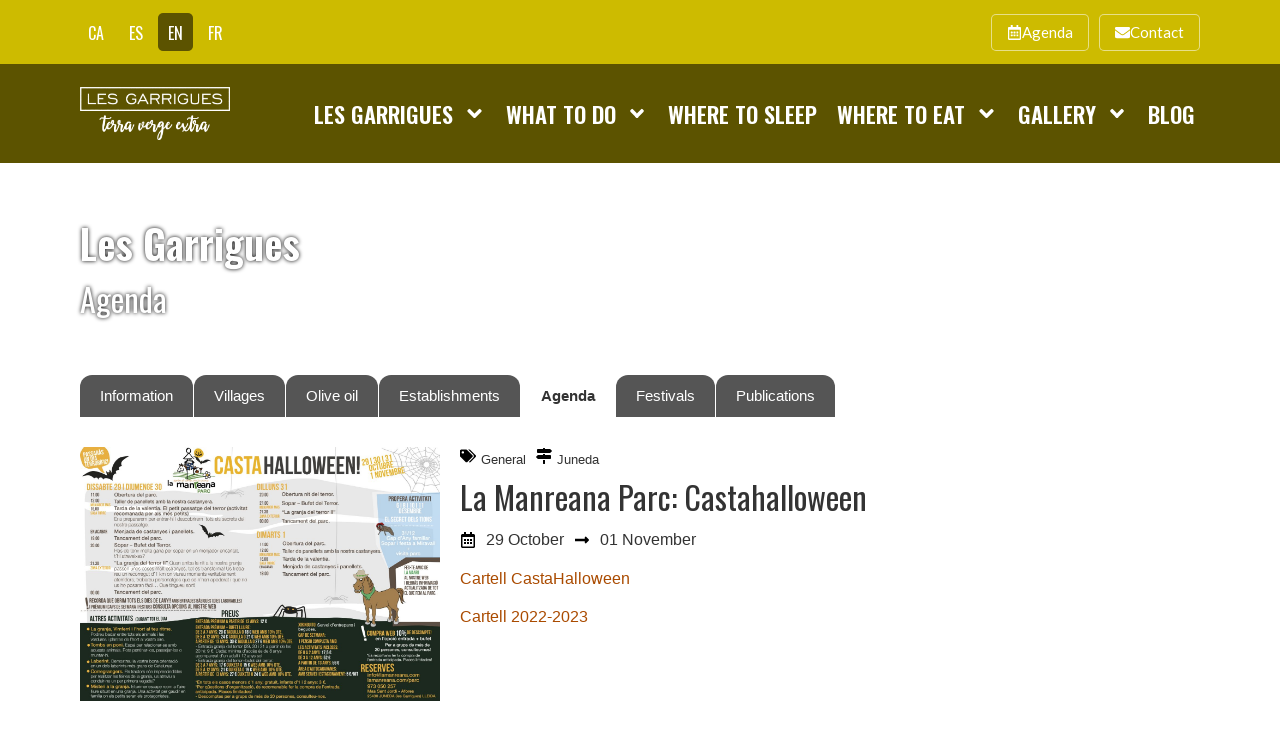

--- FILE ---
content_type: text/html; charset=UTF-8
request_url: https://www.turismegarrigues.com/en/activitats/la-manreana-parc-castahalloween/
body_size: 23688
content:
<!doctype html>
<html lang="en-US" prefix="og: https://ogp.me/ns#">
<head>
	<meta charset="UTF-8">
	<meta name="viewport" content="width=device-width, initial-scale=1">
	<link rel="profile" href="https://gmpg.org/xfn/11">
	<link rel="alternate" hreflang="ca" href="https://www.turismegarrigues.com/ca/activitats/la-manreana-parc-castahalloween/" />
<link rel="alternate" hreflang="es" href="https://www.turismegarrigues.com/es/activitats/la-manreana-parc-castahalloween/" />
<link rel="alternate" hreflang="en" href="https://www.turismegarrigues.com/en/activitats/la-manreana-parc-castahalloween/" />
<link rel="alternate" hreflang="fr" href="https://www.turismegarrigues.com/fr/activitats/la-manreana-parc-castahalloween/" />
<link rel="alternate" hreflang="x-default" href="https://www.turismegarrigues.com/ca/activitats/la-manreana-parc-castahalloween/" />

<!-- Search Engine Optimization by Rank Math - https://rankmath.com/ -->
<title>La Manreana Parc: Castahalloween</title>
<meta name="robots" content="follow, index, max-snippet:-1, max-video-preview:-1, max-image-preview:large"/>
<link rel="canonical" href="https://www.turismegarrigues.com/en/activitats/la-manreana-parc-castahalloween/" />
<meta property="og:locale" content="en_US" />
<meta property="og:type" content="article" />
<meta property="og:title" content="La Manreana Parc: Castahalloween" />
<meta property="og:url" content="https://www.turismegarrigues.com/en/activitats/la-manreana-parc-castahalloween/" />
<meta property="og:site_name" content="Turisme de les Garrigues" />
<meta property="og:updated_time" content="2022-10-20T14:21:33+02:00" />
<meta property="og:image" content="https://www.turismegarrigues.com/wp-content/uploads/2023-CARTELL-768x543.jpg" />
<meta property="og:image:secure_url" content="https://www.turismegarrigues.com/wp-content/uploads/2023-CARTELL-768x543.jpg" />
<meta property="og:image:width" content="768" />
<meta property="og:image:height" content="543" />
<meta property="og:image:alt" content="La Manreana Parc: Castahalloween" />
<meta property="og:image:type" content="image/jpeg" />
<meta name="twitter:card" content="summary_large_image" />
<meta name="twitter:title" content="La Manreana Parc: Castahalloween" />
<meta name="twitter:image" content="https://www.turismegarrigues.com/wp-content/uploads/2023-CARTELL-768x543.jpg" />
<!-- /Rank Math WordPress SEO plugin -->

<link rel='dns-prefetch' href='//www.googletagmanager.com' />
<link rel="alternate" type="application/rss+xml" title="Turisme de les Garrigues &raquo; Feed" href="https://www.turismegarrigues.com/en/feed/" />
<link rel="alternate" type="application/rss+xml" title="Turisme de les Garrigues &raquo; Comments Feed" href="https://www.turismegarrigues.com/en/comments/feed/" />
<link rel="alternate" title="oEmbed (JSON)" type="application/json+oembed" href="https://www.turismegarrigues.com/en/wp-json/oembed/1.0/embed?url=https%3A%2F%2Fwww.turismegarrigues.com%2Fen%2Factivitats%2Fla-manreana-parc-castahalloween%2F" />
<link rel="alternate" title="oEmbed (XML)" type="text/xml+oembed" href="https://www.turismegarrigues.com/en/wp-json/oembed/1.0/embed?url=https%3A%2F%2Fwww.turismegarrigues.com%2Fen%2Factivitats%2Fla-manreana-parc-castahalloween%2F&#038;format=xml" />
<style id='wp-img-auto-sizes-contain-inline-css'>
img:is([sizes=auto i],[sizes^="auto," i]){contain-intrinsic-size:3000px 1500px}
/*# sourceURL=wp-img-auto-sizes-contain-inline-css */
</style>
<link rel='stylesheet' id='dce-animations-css' href='https://www.turismegarrigues.com/wp-content/plugins/dynamic-content-for-elementor/assets/css/animations.css?ver=3.3.17' media='all' />
<style id='wp-emoji-styles-inline-css'>

	img.wp-smiley, img.emoji {
		display: inline !important;
		border: none !important;
		box-shadow: none !important;
		height: 1em !important;
		width: 1em !important;
		margin: 0 0.07em !important;
		vertical-align: -0.1em !important;
		background: none !important;
		padding: 0 !important;
	}
/*# sourceURL=wp-emoji-styles-inline-css */
</style>
<link rel='stylesheet' id='wp-block-library-css' href='https://www.turismegarrigues.com/wp-includes/css/dist/block-library/style.min.css?ver=6.9' media='all' />
<link rel='stylesheet' id='jet-engine-frontend-css' href='https://www.turismegarrigues.com/wp-content/plugins/jet-engine/assets/css/frontend.css?ver=3.8.0' media='all' />
<style id='global-styles-inline-css'>
:root{--wp--preset--aspect-ratio--square: 1;--wp--preset--aspect-ratio--4-3: 4/3;--wp--preset--aspect-ratio--3-4: 3/4;--wp--preset--aspect-ratio--3-2: 3/2;--wp--preset--aspect-ratio--2-3: 2/3;--wp--preset--aspect-ratio--16-9: 16/9;--wp--preset--aspect-ratio--9-16: 9/16;--wp--preset--color--black: #000000;--wp--preset--color--cyan-bluish-gray: #abb8c3;--wp--preset--color--white: #ffffff;--wp--preset--color--pale-pink: #f78da7;--wp--preset--color--vivid-red: #cf2e2e;--wp--preset--color--luminous-vivid-orange: #ff6900;--wp--preset--color--luminous-vivid-amber: #fcb900;--wp--preset--color--light-green-cyan: #7bdcb5;--wp--preset--color--vivid-green-cyan: #00d084;--wp--preset--color--pale-cyan-blue: #8ed1fc;--wp--preset--color--vivid-cyan-blue: #0693e3;--wp--preset--color--vivid-purple: #9b51e0;--wp--preset--gradient--vivid-cyan-blue-to-vivid-purple: linear-gradient(135deg,rgb(6,147,227) 0%,rgb(155,81,224) 100%);--wp--preset--gradient--light-green-cyan-to-vivid-green-cyan: linear-gradient(135deg,rgb(122,220,180) 0%,rgb(0,208,130) 100%);--wp--preset--gradient--luminous-vivid-amber-to-luminous-vivid-orange: linear-gradient(135deg,rgb(252,185,0) 0%,rgb(255,105,0) 100%);--wp--preset--gradient--luminous-vivid-orange-to-vivid-red: linear-gradient(135deg,rgb(255,105,0) 0%,rgb(207,46,46) 100%);--wp--preset--gradient--very-light-gray-to-cyan-bluish-gray: linear-gradient(135deg,rgb(238,238,238) 0%,rgb(169,184,195) 100%);--wp--preset--gradient--cool-to-warm-spectrum: linear-gradient(135deg,rgb(74,234,220) 0%,rgb(151,120,209) 20%,rgb(207,42,186) 40%,rgb(238,44,130) 60%,rgb(251,105,98) 80%,rgb(254,248,76) 100%);--wp--preset--gradient--blush-light-purple: linear-gradient(135deg,rgb(255,206,236) 0%,rgb(152,150,240) 100%);--wp--preset--gradient--blush-bordeaux: linear-gradient(135deg,rgb(254,205,165) 0%,rgb(254,45,45) 50%,rgb(107,0,62) 100%);--wp--preset--gradient--luminous-dusk: linear-gradient(135deg,rgb(255,203,112) 0%,rgb(199,81,192) 50%,rgb(65,88,208) 100%);--wp--preset--gradient--pale-ocean: linear-gradient(135deg,rgb(255,245,203) 0%,rgb(182,227,212) 50%,rgb(51,167,181) 100%);--wp--preset--gradient--electric-grass: linear-gradient(135deg,rgb(202,248,128) 0%,rgb(113,206,126) 100%);--wp--preset--gradient--midnight: linear-gradient(135deg,rgb(2,3,129) 0%,rgb(40,116,252) 100%);--wp--preset--font-size--small: 13px;--wp--preset--font-size--medium: 20px;--wp--preset--font-size--large: 36px;--wp--preset--font-size--x-large: 42px;--wp--preset--spacing--20: 0.44rem;--wp--preset--spacing--30: 0.67rem;--wp--preset--spacing--40: 1rem;--wp--preset--spacing--50: 1.5rem;--wp--preset--spacing--60: 2.25rem;--wp--preset--spacing--70: 3.38rem;--wp--preset--spacing--80: 5.06rem;--wp--preset--shadow--natural: 6px 6px 9px rgba(0, 0, 0, 0.2);--wp--preset--shadow--deep: 12px 12px 50px rgba(0, 0, 0, 0.4);--wp--preset--shadow--sharp: 6px 6px 0px rgba(0, 0, 0, 0.2);--wp--preset--shadow--outlined: 6px 6px 0px -3px rgb(255, 255, 255), 6px 6px rgb(0, 0, 0);--wp--preset--shadow--crisp: 6px 6px 0px rgb(0, 0, 0);}:root { --wp--style--global--content-size: 800px;--wp--style--global--wide-size: 1200px; }:where(body) { margin: 0; }.wp-site-blocks > .alignleft { float: left; margin-right: 2em; }.wp-site-blocks > .alignright { float: right; margin-left: 2em; }.wp-site-blocks > .aligncenter { justify-content: center; margin-left: auto; margin-right: auto; }:where(.wp-site-blocks) > * { margin-block-start: 24px; margin-block-end: 0; }:where(.wp-site-blocks) > :first-child { margin-block-start: 0; }:where(.wp-site-blocks) > :last-child { margin-block-end: 0; }:root { --wp--style--block-gap: 24px; }:root :where(.is-layout-flow) > :first-child{margin-block-start: 0;}:root :where(.is-layout-flow) > :last-child{margin-block-end: 0;}:root :where(.is-layout-flow) > *{margin-block-start: 24px;margin-block-end: 0;}:root :where(.is-layout-constrained) > :first-child{margin-block-start: 0;}:root :where(.is-layout-constrained) > :last-child{margin-block-end: 0;}:root :where(.is-layout-constrained) > *{margin-block-start: 24px;margin-block-end: 0;}:root :where(.is-layout-flex){gap: 24px;}:root :where(.is-layout-grid){gap: 24px;}.is-layout-flow > .alignleft{float: left;margin-inline-start: 0;margin-inline-end: 2em;}.is-layout-flow > .alignright{float: right;margin-inline-start: 2em;margin-inline-end: 0;}.is-layout-flow > .aligncenter{margin-left: auto !important;margin-right: auto !important;}.is-layout-constrained > .alignleft{float: left;margin-inline-start: 0;margin-inline-end: 2em;}.is-layout-constrained > .alignright{float: right;margin-inline-start: 2em;margin-inline-end: 0;}.is-layout-constrained > .aligncenter{margin-left: auto !important;margin-right: auto !important;}.is-layout-constrained > :where(:not(.alignleft):not(.alignright):not(.alignfull)){max-width: var(--wp--style--global--content-size);margin-left: auto !important;margin-right: auto !important;}.is-layout-constrained > .alignwide{max-width: var(--wp--style--global--wide-size);}body .is-layout-flex{display: flex;}.is-layout-flex{flex-wrap: wrap;align-items: center;}.is-layout-flex > :is(*, div){margin: 0;}body .is-layout-grid{display: grid;}.is-layout-grid > :is(*, div){margin: 0;}body{padding-top: 0px;padding-right: 0px;padding-bottom: 0px;padding-left: 0px;}a:where(:not(.wp-element-button)){text-decoration: underline;}:root :where(.wp-element-button, .wp-block-button__link){background-color: #32373c;border-width: 0;color: #fff;font-family: inherit;font-size: inherit;font-style: inherit;font-weight: inherit;letter-spacing: inherit;line-height: inherit;padding-top: calc(0.667em + 2px);padding-right: calc(1.333em + 2px);padding-bottom: calc(0.667em + 2px);padding-left: calc(1.333em + 2px);text-decoration: none;text-transform: inherit;}.has-black-color{color: var(--wp--preset--color--black) !important;}.has-cyan-bluish-gray-color{color: var(--wp--preset--color--cyan-bluish-gray) !important;}.has-white-color{color: var(--wp--preset--color--white) !important;}.has-pale-pink-color{color: var(--wp--preset--color--pale-pink) !important;}.has-vivid-red-color{color: var(--wp--preset--color--vivid-red) !important;}.has-luminous-vivid-orange-color{color: var(--wp--preset--color--luminous-vivid-orange) !important;}.has-luminous-vivid-amber-color{color: var(--wp--preset--color--luminous-vivid-amber) !important;}.has-light-green-cyan-color{color: var(--wp--preset--color--light-green-cyan) !important;}.has-vivid-green-cyan-color{color: var(--wp--preset--color--vivid-green-cyan) !important;}.has-pale-cyan-blue-color{color: var(--wp--preset--color--pale-cyan-blue) !important;}.has-vivid-cyan-blue-color{color: var(--wp--preset--color--vivid-cyan-blue) !important;}.has-vivid-purple-color{color: var(--wp--preset--color--vivid-purple) !important;}.has-black-background-color{background-color: var(--wp--preset--color--black) !important;}.has-cyan-bluish-gray-background-color{background-color: var(--wp--preset--color--cyan-bluish-gray) !important;}.has-white-background-color{background-color: var(--wp--preset--color--white) !important;}.has-pale-pink-background-color{background-color: var(--wp--preset--color--pale-pink) !important;}.has-vivid-red-background-color{background-color: var(--wp--preset--color--vivid-red) !important;}.has-luminous-vivid-orange-background-color{background-color: var(--wp--preset--color--luminous-vivid-orange) !important;}.has-luminous-vivid-amber-background-color{background-color: var(--wp--preset--color--luminous-vivid-amber) !important;}.has-light-green-cyan-background-color{background-color: var(--wp--preset--color--light-green-cyan) !important;}.has-vivid-green-cyan-background-color{background-color: var(--wp--preset--color--vivid-green-cyan) !important;}.has-pale-cyan-blue-background-color{background-color: var(--wp--preset--color--pale-cyan-blue) !important;}.has-vivid-cyan-blue-background-color{background-color: var(--wp--preset--color--vivid-cyan-blue) !important;}.has-vivid-purple-background-color{background-color: var(--wp--preset--color--vivid-purple) !important;}.has-black-border-color{border-color: var(--wp--preset--color--black) !important;}.has-cyan-bluish-gray-border-color{border-color: var(--wp--preset--color--cyan-bluish-gray) !important;}.has-white-border-color{border-color: var(--wp--preset--color--white) !important;}.has-pale-pink-border-color{border-color: var(--wp--preset--color--pale-pink) !important;}.has-vivid-red-border-color{border-color: var(--wp--preset--color--vivid-red) !important;}.has-luminous-vivid-orange-border-color{border-color: var(--wp--preset--color--luminous-vivid-orange) !important;}.has-luminous-vivid-amber-border-color{border-color: var(--wp--preset--color--luminous-vivid-amber) !important;}.has-light-green-cyan-border-color{border-color: var(--wp--preset--color--light-green-cyan) !important;}.has-vivid-green-cyan-border-color{border-color: var(--wp--preset--color--vivid-green-cyan) !important;}.has-pale-cyan-blue-border-color{border-color: var(--wp--preset--color--pale-cyan-blue) !important;}.has-vivid-cyan-blue-border-color{border-color: var(--wp--preset--color--vivid-cyan-blue) !important;}.has-vivid-purple-border-color{border-color: var(--wp--preset--color--vivid-purple) !important;}.has-vivid-cyan-blue-to-vivid-purple-gradient-background{background: var(--wp--preset--gradient--vivid-cyan-blue-to-vivid-purple) !important;}.has-light-green-cyan-to-vivid-green-cyan-gradient-background{background: var(--wp--preset--gradient--light-green-cyan-to-vivid-green-cyan) !important;}.has-luminous-vivid-amber-to-luminous-vivid-orange-gradient-background{background: var(--wp--preset--gradient--luminous-vivid-amber-to-luminous-vivid-orange) !important;}.has-luminous-vivid-orange-to-vivid-red-gradient-background{background: var(--wp--preset--gradient--luminous-vivid-orange-to-vivid-red) !important;}.has-very-light-gray-to-cyan-bluish-gray-gradient-background{background: var(--wp--preset--gradient--very-light-gray-to-cyan-bluish-gray) !important;}.has-cool-to-warm-spectrum-gradient-background{background: var(--wp--preset--gradient--cool-to-warm-spectrum) !important;}.has-blush-light-purple-gradient-background{background: var(--wp--preset--gradient--blush-light-purple) !important;}.has-blush-bordeaux-gradient-background{background: var(--wp--preset--gradient--blush-bordeaux) !important;}.has-luminous-dusk-gradient-background{background: var(--wp--preset--gradient--luminous-dusk) !important;}.has-pale-ocean-gradient-background{background: var(--wp--preset--gradient--pale-ocean) !important;}.has-electric-grass-gradient-background{background: var(--wp--preset--gradient--electric-grass) !important;}.has-midnight-gradient-background{background: var(--wp--preset--gradient--midnight) !important;}.has-small-font-size{font-size: var(--wp--preset--font-size--small) !important;}.has-medium-font-size{font-size: var(--wp--preset--font-size--medium) !important;}.has-large-font-size{font-size: var(--wp--preset--font-size--large) !important;}.has-x-large-font-size{font-size: var(--wp--preset--font-size--x-large) !important;}
:root :where(.wp-block-pullquote){font-size: 1.5em;line-height: 1.6;}
/*# sourceURL=global-styles-inline-css */
</style>
<link rel='stylesheet' id='pafe-extension-style-free-css' href='https://www.turismegarrigues.com/wp-content/plugins/piotnet-addons-for-elementor/assets/css/minify/extension.min.css?ver=2.4.36' media='all' />
<link rel='stylesheet' id='wpml-legacy-horizontal-list-0-css' href='https://www.turismegarrigues.com/wp-content/plugins/sitepress-multilingual-cms/templates/language-switchers/legacy-list-horizontal/style.min.css?ver=1' media='all' />
<link rel='stylesheet' id='hello-elementor-css' href='https://www.turismegarrigues.com/wp-content/themes/hello-elementor/assets/css/reset.css?ver=3.4.5' media='all' />
<link rel='stylesheet' id='hello-elementor-theme-style-css' href='https://www.turismegarrigues.com/wp-content/themes/hello-elementor/assets/css/theme.css?ver=3.4.5' media='all' />
<link rel='stylesheet' id='chld_thm_cfg_child-css' href='https://www.turismegarrigues.com/wp-content/themes/turismegarrigues/style.css?ver=6.9' media='all' />
<link rel='stylesheet' id='hello-elementor-header-footer-css' href='https://www.turismegarrigues.com/wp-content/themes/hello-elementor/assets/css/header-footer.css?ver=3.4.5' media='all' />
<link rel='stylesheet' id='dflip-style-css' href='https://www.turismegarrigues.com/wp-content/plugins/3d-flipbook-dflip-lite/assets/css/dflip.min.css?ver=2.4.20' media='all' />
<link rel='stylesheet' id='elementor-frontend-css' href='https://www.turismegarrigues.com/wp-content/plugins/elementor/assets/css/frontend.min.css?ver=3.33.3' media='all' />
<style id='elementor-frontend-inline-css'>
.elementor-kit-18{--e-global-color-primary:#6D3000;--e-global-color-secondary:#AA4B00;--e-global-color-text:#333333;--e-global-color-accent:#CDBB00;--e-global-color-ebcb612:#5C5300;--e-global-color-adb8b28:#5C3D00;--e-global-color-15b6f8b:#FFFFFF;--e-global-color-72f1bd6:#E6A526;--e-global-typography-primary-font-family:"Oswald";--e-global-typography-primary-font-weight:600;--e-global-typography-secondary-font-family:"Oswald";--e-global-typography-secondary-font-weight:400;--e-global-typography-text-font-family:"Lato";--e-global-typography-text-font-weight:400;--e-global-typography-accent-font-family:"Lato";--e-global-typography-accent-font-weight:600;color:var( --e-global-color-text );}.elementor-kit-18 e-page-transition{background-color:#FFBC7D;}.elementor-kit-18 a{color:var( --e-global-color-secondary );}body{overflow-x:inherit !important;}.elementor a, .elementor a:link, .elementor a:focus, .elementor a:active, .elementor a:hover{text-decoration:inherit !important;}.elementor a:link, .elementor .smooth-hover a:link, {transition:inherit;}.elementor-kit-18 h1{color:var( --e-global-color-primary );}.elementor-kit-18 h2{color:var( --e-global-color-primary );}.elementor-kit-18 h3{color:var( --e-global-color-primary );}.elementor-kit-18 h4{color:var( --e-global-color-primary );}.elementor-kit-18 h5{color:var( --e-global-color-primary );}.elementor-kit-18 h6{color:var( --e-global-color-primary );}.elementor-kit-18 img{filter:brightness( 100% ) contrast( 100% ) saturate( 100% ) blur( 0px ) hue-rotate( 0deg );}.elementor-section.elementor-section-boxed > .elementor-container{max-width:1140px;}.e-con{--container-max-width:1140px;}.elementor-widget:not(:last-child){margin-block-end:20px;}.elementor-element{--widgets-spacing:20px 20px;--widgets-spacing-row:20px;--widgets-spacing-column:20px;}{}h1.entry-title{display:var(--page-title-display);}@media(max-width:1024px){.elementor-section.elementor-section-boxed > .elementor-container{max-width:1024px;}.e-con{--container-max-width:1024px;}}@media(max-width:767px){.elementor-section.elementor-section-boxed > .elementor-container{max-width:767px;}.e-con{--container-max-width:767px;}}
.elementor-8395 .elementor-element.elementor-element-f983062:not(.elementor-motion-effects-element-type-background), .elementor-8395 .elementor-element.elementor-element-f983062 > .elementor-motion-effects-container > .elementor-motion-effects-layer{background-color:var( --e-global-color-accent );}.elementor-8395 .elementor-element.elementor-element-f983062 > .elementor-container{min-height:64px;}.elementor-8395 .elementor-element.elementor-element-f983062{transition:background 0.3s, border 0.3s, border-radius 0.3s, box-shadow 0.3s;padding:0px 10px 0px 10px;}.elementor-8395 .elementor-element.elementor-element-f983062 > .elementor-background-overlay{transition:background 0.3s, border-radius 0.3s, opacity 0.3s;}.elementor-bc-flex-widget .elementor-8395 .elementor-element.elementor-element-598cbcc.elementor-column .elementor-widget-wrap{align-items:center;}.elementor-8395 .elementor-element.elementor-element-598cbcc.elementor-column.elementor-element[data-element_type="column"] > .elementor-widget-wrap.elementor-element-populated{align-content:center;align-items:center;}.elementor-8395 .elementor-element.elementor-element-598cbcc.elementor-column > .elementor-widget-wrap{justify-content:flex-end;}.elementor-8395 .elementor-element.elementor-element-598cbcc > .elementor-element-populated{padding:5px 10px 5px 0px;}.elementor-widget-wpml-language-switcher .wpml-elementor-ls .wpml-ls-item .wpml-ls-link, 
					.elementor-widget-wpml-language-switcher .wpml-elementor-ls .wpml-ls-legacy-dropdown a{color:var( --e-global-color-text );}.elementor-widget-wpml-language-switcher .wpml-elementor-ls .wpml-ls-legacy-dropdown a:hover,
					.elementor-widget-wpml-language-switcher .wpml-elementor-ls .wpml-ls-legacy-dropdown a:focus,
					.elementor-widget-wpml-language-switcher .wpml-elementor-ls .wpml-ls-legacy-dropdown .wpml-ls-current-language:hover>a,
					.elementor-widget-wpml-language-switcher .wpml-elementor-ls .wpml-ls-item .wpml-ls-link:hover,
					.elementor-widget-wpml-language-switcher .wpml-elementor-ls .wpml-ls-item .wpml-ls-link.wpml-ls-link__active,
					.elementor-widget-wpml-language-switcher .wpml-elementor-ls .wpml-ls-item .wpml-ls-link.highlighted,
					.elementor-widget-wpml-language-switcher .wpml-elementor-ls .wpml-ls-item .wpml-ls-link:focus{color:var( --e-global-color-accent );}.elementor-widget-wpml-language-switcher .wpml-elementor-ls .wpml-ls-statics-post_translations{color:var( --e-global-color-text );}.elementor-8395 .elementor-element.elementor-element-c21a9ba{width:auto;max-width:auto;}.elementor-8395 .elementor-element.elementor-element-c21a9ba .wpml-elementor-ls .wpml-ls-item{font-family:"Oswald", Sans-serif;}.elementor-8395 .elementor-element.elementor-element-c21a9ba .wpml-elementor-ls .wpml-ls-item .wpml-ls-link, 
					.elementor-8395 .elementor-element.elementor-element-c21a9ba .wpml-elementor-ls .wpml-ls-legacy-dropdown a{color:var( --e-global-color-15b6f8b );}.elementor-8395 .elementor-element.elementor-element-c21a9ba .wpml-elementor-ls .wpml-ls-legacy-dropdown a:hover,
					.elementor-8395 .elementor-element.elementor-element-c21a9ba .wpml-elementor-ls .wpml-ls-legacy-dropdown a:focus,
					.elementor-8395 .elementor-element.elementor-element-c21a9ba .wpml-elementor-ls .wpml-ls-legacy-dropdown .wpml-ls-current-language:hover>a,
					.elementor-8395 .elementor-element.elementor-element-c21a9ba .wpml-elementor-ls .wpml-ls-item .wpml-ls-link:hover,
					.elementor-8395 .elementor-element.elementor-element-c21a9ba .wpml-elementor-ls .wpml-ls-item .wpml-ls-link.wpml-ls-link__active,
					.elementor-8395 .elementor-element.elementor-element-c21a9ba .wpml-elementor-ls .wpml-ls-item .wpml-ls-link.highlighted,
					.elementor-8395 .elementor-element.elementor-element-c21a9ba .wpml-elementor-ls .wpml-ls-item .wpml-ls-link:focus{color:#FFFFFF;}.elementor-widget-button .elementor-button{background-color:var( --e-global-color-accent );font-family:var( --e-global-typography-accent-font-family ), Sans-serif;font-weight:var( --e-global-typography-accent-font-weight );}.elementor-8395 .elementor-element.elementor-element-3ab6f90 .elementor-button:hover, .elementor-8395 .elementor-element.elementor-element-3ab6f90 .elementor-button:focus{background-color:#00000044;}.elementor-8395 .elementor-element.elementor-element-3ab6f90{width:auto;max-width:auto;align-self:center;}.elementor-8395 .elementor-element.elementor-element-3ab6f90 > .elementor-widget-container{margin:0px 10px 0px 0px;}.elementor-8395 .elementor-element.elementor-element-3ab6f90 .elementor-button-content-wrapper{flex-direction:row;}.elementor-8395 .elementor-element.elementor-element-3ab6f90 .elementor-button .elementor-button-content-wrapper{gap:8px;}.elementor-8395 .elementor-element.elementor-element-3ab6f90 .elementor-button{font-family:"Lato", Sans-serif;font-weight:400;fill:#FFFFFF;color:#FFFFFF;border-style:solid;border-width:1px 1px 1px 1px;border-color:#FFFFFF88;border-radius:5px 5px 5px 5px;padding:10px 15px 10px 15px;}.elementor-8395 .elementor-element.elementor-element-d2ebae9 .elementor-button:hover, .elementor-8395 .elementor-element.elementor-element-d2ebae9 .elementor-button:focus{background-color:#00000044;}.elementor-8395 .elementor-element.elementor-element-d2ebae9{width:auto;max-width:auto;align-self:center;}.elementor-8395 .elementor-element.elementor-element-d2ebae9 .elementor-button-content-wrapper{flex-direction:row;}.elementor-8395 .elementor-element.elementor-element-d2ebae9 .elementor-button .elementor-button-content-wrapper{gap:8px;}.elementor-8395 .elementor-element.elementor-element-d2ebae9 .elementor-button{font-family:"Lato", Sans-serif;font-weight:400;fill:#FFFFFF;color:#FFFFFF;border-style:solid;border-width:1px 1px 1px 1px;border-color:#FFFFFF88;border-radius:5px 5px 5px 5px;padding:10px 15px 10px 15px;}.elementor-8395 .elementor-element.elementor-element-bdc6d59:not(.elementor-motion-effects-element-type-background), .elementor-8395 .elementor-element.elementor-element-bdc6d59 > .elementor-motion-effects-container > .elementor-motion-effects-layer{background-color:var( --e-global-color-ebcb612 );}.elementor-8395 .elementor-element.elementor-element-bdc6d59{transition:background 0.3s, border 0.3s, border-radius 0.3s, box-shadow 0.3s;padding:10px 10px 10px 10px;}.elementor-8395 .elementor-element.elementor-element-bdc6d59 > .elementor-background-overlay{transition:background 0.3s, border-radius 0.3s, opacity 0.3s;}.elementor-bc-flex-widget .elementor-8395 .elementor-element.elementor-element-ee29123.elementor-column .elementor-widget-wrap{align-items:center;}.elementor-8395 .elementor-element.elementor-element-ee29123.elementor-column.elementor-element[data-element_type="column"] > .elementor-widget-wrap.elementor-element-populated{align-content:center;align-items:center;}.elementor-widget-image .widget-image-caption{color:var( --e-global-color-text );font-family:var( --e-global-typography-text-font-family ), Sans-serif;font-weight:var( --e-global-typography-text-font-weight );}.elementor-8395 .elementor-element.elementor-element-46b6195{width:auto;max-width:auto;}.elementor-8395 .elementor-element.elementor-element-46b6195 img{width:150px;}.elementor-widget-nav-menu .elementor-nav-menu .elementor-item{font-family:var( --e-global-typography-primary-font-family ), Sans-serif;font-weight:var( --e-global-typography-primary-font-weight );}.elementor-widget-nav-menu .elementor-nav-menu--main .elementor-item{color:var( --e-global-color-text );fill:var( --e-global-color-text );}.elementor-widget-nav-menu .elementor-nav-menu--main .elementor-item:hover,
					.elementor-widget-nav-menu .elementor-nav-menu--main .elementor-item.elementor-item-active,
					.elementor-widget-nav-menu .elementor-nav-menu--main .elementor-item.highlighted,
					.elementor-widget-nav-menu .elementor-nav-menu--main .elementor-item:focus{color:var( --e-global-color-accent );fill:var( --e-global-color-accent );}.elementor-widget-nav-menu .elementor-nav-menu--main:not(.e--pointer-framed) .elementor-item:before,
					.elementor-widget-nav-menu .elementor-nav-menu--main:not(.e--pointer-framed) .elementor-item:after{background-color:var( --e-global-color-accent );}.elementor-widget-nav-menu .e--pointer-framed .elementor-item:before,
					.elementor-widget-nav-menu .e--pointer-framed .elementor-item:after{border-color:var( --e-global-color-accent );}.elementor-widget-nav-menu{--e-nav-menu-divider-color:var( --e-global-color-text );}.elementor-widget-nav-menu .elementor-nav-menu--dropdown .elementor-item, .elementor-widget-nav-menu .elementor-nav-menu--dropdown  .elementor-sub-item{font-family:var( --e-global-typography-accent-font-family ), Sans-serif;font-weight:var( --e-global-typography-accent-font-weight );}.elementor-8395 .elementor-element.elementor-element-d3e1bfb{width:auto;max-width:auto;--e-nav-menu-horizontal-menu-item-margin:calc( 10px / 2 );}.elementor-8395 .elementor-element.elementor-element-d3e1bfb .elementor-menu-toggle{margin-left:auto;}.elementor-8395 .elementor-element.elementor-element-d3e1bfb .elementor-nav-menu .elementor-item{font-family:"Oswald", Sans-serif;font-size:1.4em;font-weight:600;text-transform:uppercase;}.elementor-8395 .elementor-element.elementor-element-d3e1bfb .elementor-nav-menu--main .elementor-item{color:var( --e-global-color-15b6f8b );fill:var( --e-global-color-15b6f8b );padding-left:5px;padding-right:5px;padding-top:18px;padding-bottom:18px;}.elementor-8395 .elementor-element.elementor-element-d3e1bfb .elementor-nav-menu--main .elementor-item:hover,
					.elementor-8395 .elementor-element.elementor-element-d3e1bfb .elementor-nav-menu--main .elementor-item.elementor-item-active,
					.elementor-8395 .elementor-element.elementor-element-d3e1bfb .elementor-nav-menu--main .elementor-item.highlighted,
					.elementor-8395 .elementor-element.elementor-element-d3e1bfb .elementor-nav-menu--main .elementor-item:focus{color:var( --e-global-color-15b6f8b );fill:var( --e-global-color-15b6f8b );}.elementor-8395 .elementor-element.elementor-element-d3e1bfb .elementor-nav-menu--main:not(.e--pointer-framed) .elementor-item:before,
					.elementor-8395 .elementor-element.elementor-element-d3e1bfb .elementor-nav-menu--main:not(.e--pointer-framed) .elementor-item:after{background-color:var( --e-global-color-15b6f8b );}.elementor-8395 .elementor-element.elementor-element-d3e1bfb .e--pointer-framed .elementor-item:before,
					.elementor-8395 .elementor-element.elementor-element-d3e1bfb .e--pointer-framed .elementor-item:after{border-color:var( --e-global-color-15b6f8b );}.elementor-8395 .elementor-element.elementor-element-d3e1bfb .elementor-nav-menu--main .elementor-item.elementor-item-active{color:var( --e-global-color-accent );}.elementor-8395 .elementor-element.elementor-element-d3e1bfb .elementor-nav-menu--main:not(.e--pointer-framed) .elementor-item.elementor-item-active:before,
					.elementor-8395 .elementor-element.elementor-element-d3e1bfb .elementor-nav-menu--main:not(.e--pointer-framed) .elementor-item.elementor-item-active:after{background-color:var( --e-global-color-accent );}.elementor-8395 .elementor-element.elementor-element-d3e1bfb .e--pointer-framed .elementor-item.elementor-item-active:before,
					.elementor-8395 .elementor-element.elementor-element-d3e1bfb .e--pointer-framed .elementor-item.elementor-item-active:after{border-color:var( --e-global-color-accent );}.elementor-8395 .elementor-element.elementor-element-d3e1bfb .e--pointer-framed .elementor-item:before{border-width:5px;}.elementor-8395 .elementor-element.elementor-element-d3e1bfb .e--pointer-framed.e--animation-draw .elementor-item:before{border-width:0 0 5px 5px;}.elementor-8395 .elementor-element.elementor-element-d3e1bfb .e--pointer-framed.e--animation-draw .elementor-item:after{border-width:5px 5px 0 0;}.elementor-8395 .elementor-element.elementor-element-d3e1bfb .e--pointer-framed.e--animation-corners .elementor-item:before{border-width:5px 0 0 5px;}.elementor-8395 .elementor-element.elementor-element-d3e1bfb .e--pointer-framed.e--animation-corners .elementor-item:after{border-width:0 5px 5px 0;}.elementor-8395 .elementor-element.elementor-element-d3e1bfb .e--pointer-underline .elementor-item:after,
					 .elementor-8395 .elementor-element.elementor-element-d3e1bfb .e--pointer-overline .elementor-item:before,
					 .elementor-8395 .elementor-element.elementor-element-d3e1bfb .e--pointer-double-line .elementor-item:before,
					 .elementor-8395 .elementor-element.elementor-element-d3e1bfb .e--pointer-double-line .elementor-item:after{height:5px;}.elementor-8395 .elementor-element.elementor-element-d3e1bfb .elementor-nav-menu--main:not(.elementor-nav-menu--layout-horizontal) .elementor-nav-menu > li:not(:last-child){margin-bottom:10px;}.elementor-8395 .elementor-element.elementor-element-d3e1bfb .elementor-nav-menu--dropdown a, .elementor-8395 .elementor-element.elementor-element-d3e1bfb .elementor-menu-toggle{color:var( --e-global-color-15b6f8b );fill:var( --e-global-color-15b6f8b );}.elementor-8395 .elementor-element.elementor-element-d3e1bfb .elementor-nav-menu--dropdown{background-color:#5C5300;}.elementor-8395 .elementor-element.elementor-element-d3e1bfb .elementor-nav-menu--dropdown a:hover,
					.elementor-8395 .elementor-element.elementor-element-d3e1bfb .elementor-nav-menu--dropdown a:focus,
					.elementor-8395 .elementor-element.elementor-element-d3e1bfb .elementor-nav-menu--dropdown a.elementor-item-active,
					.elementor-8395 .elementor-element.elementor-element-d3e1bfb .elementor-nav-menu--dropdown a.highlighted{background-color:var( --e-global-color-accent );}.elementor-8395 .elementor-element.elementor-element-d3e1bfb .elementor-nav-menu--dropdown a.elementor-item-active{color:var( --e-global-color-15b6f8b );background-color:var( --e-global-color-accent );}.elementor-8395 .elementor-element.elementor-element-d3e1bfb .elementor-nav-menu--dropdown .elementor-item, .elementor-8395 .elementor-element.elementor-element-d3e1bfb .elementor-nav-menu--dropdown  .elementor-sub-item{font-family:"Lato", Sans-serif;font-weight:400;}.elementor-8395 .elementor-element.elementor-element-d3e1bfb .elementor-nav-menu--dropdown a{padding-top:5px;padding-bottom:5px;}.elementor-8395 .elementor-element.elementor-element-d3e1bfb .elementor-nav-menu--main > .elementor-nav-menu > li > .elementor-nav-menu--dropdown, .elementor-8395 .elementor-element.elementor-element-d3e1bfb .elementor-nav-menu__container.elementor-nav-menu--dropdown{margin-top:10px !important;}@media(max-width:1024px){.elementor-8395 .elementor-element.elementor-element-f983062{z-index:10;}.elementor-8395 .elementor-element.elementor-element-bdc6d59{z-index:12;}.elementor-8395 .elementor-element.elementor-element-d3e1bfb .elementor-nav-menu--dropdown .elementor-item, .elementor-8395 .elementor-element.elementor-element-d3e1bfb .elementor-nav-menu--dropdown  .elementor-sub-item{font-size:1.4em;}.elementor-8395 .elementor-element.elementor-element-d3e1bfb .elementor-nav-menu--dropdown a{padding-top:12px;padding-bottom:12px;}.elementor-8395 .elementor-element.elementor-element-d3e1bfb{--nav-menu-icon-size:34px;}}@media(max-width:767px){.elementor-8395 .elementor-element.elementor-element-c21a9ba .wpml-elementor-ls .wpml-ls-item{font-size:0.8em;}.elementor-8395 .elementor-element.elementor-element-3ab6f90 .elementor-button{font-size:0.8em;padding:8px 8px 8px 8px;}.elementor-8395 .elementor-element.elementor-element-d2ebae9 .elementor-button{font-size:0.8em;padding:8px 8px 8px 8px;}.elementor-8395 .elementor-element.elementor-element-d3e1bfb .elementor-nav-menu--dropdown a{padding-top:10px;padding-bottom:10px;}}/* Start custom CSS for wpml-language-switcher, class: .elementor-element-c21a9ba */.elementor-8395 .elementor-element.elementor-element-c21a9ba {
    margin: 0 auto 0 0;
}
.elementor-8395 .elementor-element.elementor-element-c21a9ba a {
    display: inline-block;
    border-radius:5px;
    padding:10px;
    margin-right:5px;
}
.elementor-8395 .elementor-element.elementor-element-c21a9ba a:hover {
    background:#00000044;
}
.elementor-8395 .elementor-element.elementor-element-c21a9ba .wpml-ls-current-language a {
    background:#5C5300;
}/* End custom CSS */
/* Start custom CSS for section, class: .elementor-element-f983062 */.elementor-8395 .elementor-element.elementor-element-f983062 {z-index: 100 !important;}/* End custom CSS */
/* Start custom CSS for nav-menu, class: .elementor-element-d3e1bfb */.elementor-8395 .elementor-element.elementor-element-d3e1bfb {
    margin: 0 0 0 auto;
}
.elementor-8395 .elementor-element.elementor-element-d3e1bfb .current-menu-ancestor > a {
    color: #CDBB00 !important;
}
.elementor-8395 .elementor-element.elementor-element-d3e1bfb .current-menu-ancestor > a:after {
    background-color:#CDBB00 !important;
    opacity: 1 !important;
}
.elementor-8395 .elementor-element.elementor-element-d3e1bfb .sub-menu, .elementor-8395 .elementor-element.elementor-element-d3e1bfb .elementor-nav-menu--dropdown {
    border-bottom: solid 10px #5C5300;
}
.elementor-8395 .elementor-element.elementor-element-d3e1bfb .sub-menu a {
    background: #5C5300;
    color:#fff;
    padding-top:8px;
    padding-bottom: 8px;
}
@media (max-width: 1023px) {
.elementor-8395 .elementor-element.elementor-element-d3e1bfb .elementor-nav-menu--dropdown a {
    font-family:Oswald !Important;
    font-weight: 600 !Important;
    font-size:1.8em !important;
    color:#ffffff !important;
}
.elementor-8395 .elementor-element.elementor-element-d3e1bfb .elementor-nav-menu--dropdown ul ul a {
    font-family:Lato !important;
    padding-top: 15px !important;
    padding-bottom: 5px !important;
    font-weight: 400 !important;
    font-size:1.4em !important;
}
}/* End custom CSS */
/* Start custom CSS for section, class: .elementor-element-bdc6d59 */.elementor-8395 .elementor-element.elementor-element-bdc6d59 {z-index: 100 !important;}/* End custom CSS */
.elementor-8407 .elementor-element.elementor-element-9dd5c26:not(.elementor-motion-effects-element-type-background), .elementor-8407 .elementor-element.elementor-element-9dd5c26 > .elementor-motion-effects-container > .elementor-motion-effects-layer{background-color:var( --e-global-color-72f1bd6 );}.elementor-8407 .elementor-element.elementor-element-9dd5c26 > .elementor-container{max-width:767px;}.elementor-8407 .elementor-element.elementor-element-9dd5c26{transition:background 0.3s, border 0.3s, border-radius 0.3s, box-shadow 0.3s;padding:20px 10px 20px 10px;}.elementor-8407 .elementor-element.elementor-element-9dd5c26 > .elementor-background-overlay{transition:background 0.3s, border-radius 0.3s, opacity 0.3s;}.elementor-bc-flex-widget .elementor-8407 .elementor-element.elementor-element-9871a9d.elementor-column .elementor-widget-wrap{align-items:center;}.elementor-8407 .elementor-element.elementor-element-9871a9d.elementor-column.elementor-element[data-element_type="column"] > .elementor-widget-wrap.elementor-element-populated{align-content:center;align-items:center;}.elementor-8407 .elementor-element.elementor-element-9871a9d.elementor-column > .elementor-widget-wrap{justify-content:center;}.elementor-widget-heading .elementor-heading-title{font-family:var( --e-global-typography-primary-font-family ), Sans-serif;font-weight:var( --e-global-typography-primary-font-weight );color:var( --e-global-color-primary );}.elementor-8407 .elementor-element.elementor-element-70c5b6e.ob-harakiri{writing-mode:inherit;}.elementor-8407 .elementor-element.elementor-element-70c5b6e.ob-harakiri .elementor-heading-title{writing-mode:inherit;}.elementor-8407 .elementor-element.elementor-element-70c5b6e.ob-harakiri div{writing-mode:inherit;}.elementor-8407 .elementor-element.elementor-element-70c5b6e > .elementor-widget-container{margin:0px 10px 0px 10px;}.elementor-8407 .elementor-element.elementor-element-70c5b6e{text-align:center;}.elementor-8407 .elementor-element.elementor-element-70c5b6e .elementor-heading-title{font-family:"Oswald", Sans-serif;font-size:1.8em;font-weight:600;color:var( --e-global-color-adb8b28 );}.elementor-8407 .elementor-element.elementor-element-70c5b6e.ob-harakiri > div, .elementor-8407 .elementor-element.elementor-element-70c5b6e.ob-harakiri > h1, .elementor-8407 .elementor-element.elementor-element-70c5b6e.ob-harakiri > h2, .elementor-8407 .elementor-element.elementor-element-70c5b6e.ob-harakiri > h3, .elementor-8407 .elementor-element.elementor-element-70c5b6e.ob-harakiri > h4, .elementor-8407 .elementor-element.elementor-element-70c5b6e.ob-harakiri > h5, .elementor-8407 .elementor-element.elementor-element-70c5b6e.ob-harakiri > h6, .elementor-8407 .elementor-element.elementor-element-70c5b6e.ob-harakiri > p{transform:rotate(0deg);}.elementor-8407 .elementor-element.elementor-element-70c5b6e > div{text-indent:0px;mix-blend-mode:inherit;}.elementor-widget-form .elementor-field-group > label, .elementor-widget-form .elementor-field-subgroup label{color:var( --e-global-color-text );}.elementor-widget-form .elementor-field-group > label{font-family:var( --e-global-typography-text-font-family ), Sans-serif;font-weight:var( --e-global-typography-text-font-weight );}.elementor-widget-form .elementor-field-type-html{color:var( --e-global-color-text );font-family:var( --e-global-typography-text-font-family ), Sans-serif;font-weight:var( --e-global-typography-text-font-weight );}.elementor-widget-form .elementor-field-group .elementor-field{color:var( --e-global-color-text );}.elementor-widget-form .select2-container--default .select2-selection--single .select2-selection__rendered{color:var( --e-global-color-text );}.elementor-widget-form ..select2-container--default .select2-selection--multiple .select2-selection__rendered{color:var( --e-global-color-text );}.elementor-widget-form .elementor-field-group .elementor-field, .elementor-widget-form .elementor-field-subgroup label{font-family:var( --e-global-typography-text-font-family ), Sans-serif;font-weight:var( --e-global-typography-text-font-weight );}.elementor-widget-form .elementor-button{font-family:var( --e-global-typography-accent-font-family ), Sans-serif;font-weight:var( --e-global-typography-accent-font-weight );}.elementor-widget-form .e-form__buttons__wrapper__button-next{background-color:var( --e-global-color-accent );}.elementor-widget-form .elementor-button[type="submit"]{background-color:var( --e-global-color-accent );}.elementor-widget-form .e-form__buttons__wrapper__button-previous{background-color:var( --e-global-color-accent );}.elementor-widget-form .elementor-message{font-family:var( --e-global-typography-text-font-family ), Sans-serif;font-weight:var( --e-global-typography-text-font-weight );}.elementor-widget-form .e-form__indicators__indicator, .elementor-widget-form .e-form__indicators__indicator__label{font-family:var( --e-global-typography-accent-font-family ), Sans-serif;font-weight:var( --e-global-typography-accent-font-weight );}.elementor-widget-form{--e-form-steps-indicator-inactive-primary-color:var( --e-global-color-text );--e-form-steps-indicator-active-primary-color:var( --e-global-color-accent );--e-form-steps-indicator-completed-primary-color:var( --e-global-color-accent );--e-form-steps-indicator-progress-color:var( --e-global-color-accent );--e-form-steps-indicator-progress-background-color:var( --e-global-color-text );--e-form-steps-indicator-progress-meter-color:var( --e-global-color-text );}.elementor-widget-form .e-form__indicators__indicator__progress__meter{font-family:var( --e-global-typography-accent-font-family ), Sans-serif;font-weight:var( --e-global-typography-accent-font-weight );}.elementor-8407 .elementor-element.elementor-element-2623504 .elementor-field-group{padding-right:calc( 10px/2 );padding-left:calc( 10px/2 );margin-bottom:10px;}.elementor-8407 .elementor-element.elementor-element-2623504 .elementor-form-fields-wrapper{margin-left:calc( -10px/2 );margin-right:calc( -10px/2 );margin-bottom:-10px;}.elementor-8407 .elementor-element.elementor-element-2623504 .elementor-field-group.recaptcha_v3-bottomleft, .elementor-8407 .elementor-element.elementor-element-2623504 .elementor-field-group.recaptcha_v3-bottomright{margin-bottom:0;}body.rtl .elementor-8407 .elementor-element.elementor-element-2623504 .elementor-labels-inline .elementor-field-group > label{padding-left:0px;}body:not(.rtl) .elementor-8407 .elementor-element.elementor-element-2623504 .elementor-labels-inline .elementor-field-group > label{padding-right:0px;}body .elementor-8407 .elementor-element.elementor-element-2623504 .elementor-labels-above .elementor-field-group > label{padding-bottom:0px;}body.rtl .elementor-8407 .elementor-element.elementor-element-2623504 .elementor-labels-inline .elementor-field-group > abbr{padding-left:0px;}body:not(.rtl) .elementor-8407 .elementor-element.elementor-element-2623504 .elementor-labels-inline .elementor-field-group > abbr{padding-right:0px;}body .elementor-8407 .elementor-element.elementor-element-2623504 .elementor-labels-above .elementor-field-group > abbr{padding-bottom:0px;}.elementor-8407 .elementor-element.elementor-element-2623504 .elementor-field-type-html{padding-bottom:0px;}.elementor-8407 .elementor-element.elementor-element-2623504 .dce-signature-wrapper{text-align:left;--canvas-width:400px;}.elementor-8407 .elementor-element.elementor-element-2623504 .dce-signature-canvas{border-radius:3px 3px 3px 3px;border-width:1px 1px 1px 1px;background-color:#ffffff;}.elementor-8407 .elementor-element.elementor-element-2623504 .dce-signature-button-clear{color:#e62626;}.elementor-8407 .elementor-element.elementor-element-2623504 .dce-signature-button-clear i{color:#e62626;font-size:16px;}.elementor-8407 .elementor-element.elementor-element-2623504 .dce-signature-button-clear svg{fill:#e62626;width:16px;height:16px;}.elementor-8407 .elementor-element.elementor-element-2623504 .elementor-field-group .elementor-field:not(.elementor-select-wrapper){background-color:#ffffff;border-width:0px 0px 0px 0px;}.elementor-8407 .elementor-element.elementor-element-2623504 .elementor-field-group .elementor-select-wrapper select{background-color:#ffffff;border-width:0px 0px 0px 0px;}.elementor-8407 .elementor-element.elementor-element-2623504 .elementor-field-group .elementor-select-wrapper .select2{background-color:#ffffff;border-width:0px 0px 0px 0px;}.elementor-8407 .elementor-element.elementor-element-2623504 .elementor-field-group .elementor-select-wrapper .select2 .elementor-field-textual{background-color:#ffffff;border-width:0px 0px 0px 0px;}.elementor-8407 .elementor-element.elementor-element-2623504 .mce-panel{background-color:#ffffff;}.elementor-8407 .elementor-element.elementor-element-2623504 .elementor-field-group .mce-panel{border-width:0px 0px 0px 0px;}.elementor-8407 .elementor-element.elementor-element-2623504 .e-form__buttons__wrapper__button-next{background-color:var( --e-global-color-adb8b28 );color:#ffffff;}.elementor-8407 .elementor-element.elementor-element-2623504 .elementor-button[type="submit"]{background-color:var( --e-global-color-adb8b28 );color:#ffffff;}.elementor-8407 .elementor-element.elementor-element-2623504 .elementor-button[type="submit"] svg *{fill:#ffffff;}.elementor-8407 .elementor-element.elementor-element-2623504 .e-form__buttons__wrapper__button-previous{color:#ffffff;}.elementor-8407 .elementor-element.elementor-element-2623504 .e-form__buttons__wrapper__button-next:hover{color:#ffffff;}.elementor-8407 .elementor-element.elementor-element-2623504 .elementor-button[type="submit"]:hover{color:#ffffff;}.elementor-8407 .elementor-element.elementor-element-2623504 .elementor-button[type="submit"]:hover svg *{fill:#ffffff;}.elementor-8407 .elementor-element.elementor-element-2623504 .e-form__buttons__wrapper__button-previous:hover{color:#ffffff;}.elementor-8407 .elementor-element.elementor-element-2623504 .elementor-field-label-description .elementor-field-label{display:inline-block;}.elementor-8407 .elementor-element.elementor-element-2623504 .elementor-field-label-description:after{content:'?';display:inline-block;border-radius:50%;padding:2px 0;height:1.2em;line-height:1;font-size:80%;width:1.2em;text-align:center;margin-left:0.2em;color:#ffffff;background-color:#777777;}.elementor-8407 .elementor-element.elementor-element-2623504 .elementor-message{font-family:"Lato", Sans-serif;font-size:1.4em;font-weight:600;}.elementor-8407 .elementor-element.elementor-element-2623504 .elementor-message.elementor-help-inline{color:var( --e-global-color-adb8b28 );}.elementor-8407 .elementor-element.elementor-element-2623504{--e-form-steps-indicators-spacing:20px;--e-form-steps-indicator-padding:30px;--e-form-steps-indicator-inactive-secondary-color:#ffffff;--e-form-steps-indicator-active-secondary-color:#ffffff;--e-form-steps-indicator-completed-secondary-color:#ffffff;--e-form-steps-divider-width:1px;--e-form-steps-divider-gap:10px;}.elementor-8407 .elementor-element.elementor-element-2623504 .elementor-field-type-amount.elementor-field-group .dce-amount-visible{opacity:1;}.elementor-8407 .elementor-element.elementor-element-2623504 .elementor-field-type-dce_range input{opacity:1;}.elementor-widget-text-editor{font-family:var( --e-global-typography-text-font-family ), Sans-serif;font-weight:var( --e-global-typography-text-font-weight );color:var( --e-global-color-text );}.elementor-widget-text-editor.ob-postman blockquote{font-family:var( --e-global-typography-text-font-family ), Sans-serif;font-weight:var( --e-global-typography-text-font-weight );}.elementor-widget-text-editor.ob-postman blockquote cite{font-family:var( --e-global-typography-text-font-family ), Sans-serif;font-weight:var( --e-global-typography-text-font-weight );}.elementor-widget-text-editor.elementor-drop-cap-view-stacked .elementor-drop-cap{background-color:var( --e-global-color-primary );}.elementor-widget-text-editor.elementor-drop-cap-view-framed .elementor-drop-cap, .elementor-widget-text-editor.elementor-drop-cap-view-default .elementor-drop-cap{color:var( --e-global-color-primary );border-color:var( --e-global-color-primary );}.elementor-8407 .elementor-element.elementor-element-0433d88.ob-harakiri{writing-mode:inherit;}.elementor-8407 .elementor-element.elementor-element-0433d88.ob-harakiri .elementor-heading-title{writing-mode:inherit;}.elementor-8407 .elementor-element.elementor-element-0433d88.ob-harakiri div{writing-mode:inherit;}.elementor-8407 .elementor-element.elementor-element-0433d88{font-family:"Lato", Sans-serif;font-size:10px;font-weight:400;line-height:12px;color:#444444;}.elementor-8407 .elementor-element.elementor-element-0433d88.ob-harakiri > div, .elementor-8407 .elementor-element.elementor-element-0433d88.ob-harakiri > h1, .elementor-8407 .elementor-element.elementor-element-0433d88.ob-harakiri > h2, .elementor-8407 .elementor-element.elementor-element-0433d88.ob-harakiri > h3, .elementor-8407 .elementor-element.elementor-element-0433d88.ob-harakiri > h4, .elementor-8407 .elementor-element.elementor-element-0433d88.ob-harakiri > h5, .elementor-8407 .elementor-element.elementor-element-0433d88.ob-harakiri > h6, .elementor-8407 .elementor-element.elementor-element-0433d88.ob-harakiri > p{transform:rotate(0deg);}.elementor-8407 .elementor-element.elementor-element-0433d88 > div{text-indent:0px;mix-blend-mode:inherit;}.elementor-8407 .elementor-element.elementor-element-d87b009:not(.elementor-motion-effects-element-type-background), .elementor-8407 .elementor-element.elementor-element-d87b009 > .elementor-motion-effects-container > .elementor-motion-effects-layer{background-color:#5C3D00;}.elementor-8407 .elementor-element.elementor-element-d87b009{transition:background 0.3s, border 0.3s, border-radius 0.3s, box-shadow 0.3s;padding:20px 10px 20px 10px;}.elementor-8407 .elementor-element.elementor-element-d87b009 > .elementor-background-overlay{transition:background 0.3s, border-radius 0.3s, opacity 0.3s;}.elementor-8407 .elementor-element.elementor-element-faff588.ob-harakiri{writing-mode:inherit;}.elementor-8407 .elementor-element.elementor-element-faff588.ob-harakiri .elementor-heading-title{writing-mode:inherit;}.elementor-8407 .elementor-element.elementor-element-faff588.ob-harakiri div{writing-mode:inherit;}.elementor-8407 .elementor-element.elementor-element-faff588 > .elementor-widget-container{background-color:#00000044;padding:15px 15px 15px 15px;}.elementor-8407 .elementor-element.elementor-element-faff588 .elementor-heading-title{font-family:"Lato", Sans-serif;font-size:1.5em;font-weight:400;color:var( --e-global-color-15b6f8b );}.elementor-8407 .elementor-element.elementor-element-faff588.ob-harakiri > div, .elementor-8407 .elementor-element.elementor-element-faff588.ob-harakiri > h1, .elementor-8407 .elementor-element.elementor-element-faff588.ob-harakiri > h2, .elementor-8407 .elementor-element.elementor-element-faff588.ob-harakiri > h3, .elementor-8407 .elementor-element.elementor-element-faff588.ob-harakiri > h4, .elementor-8407 .elementor-element.elementor-element-faff588.ob-harakiri > h5, .elementor-8407 .elementor-element.elementor-element-faff588.ob-harakiri > h6, .elementor-8407 .elementor-element.elementor-element-faff588.ob-harakiri > p{transform:rotate(0deg);}.elementor-8407 .elementor-element.elementor-element-faff588 > div{text-indent:0px;mix-blend-mode:inherit;}.elementor-widget-image .widget-image-caption{color:var( --e-global-color-text );font-family:var( --e-global-typography-text-font-family ), Sans-serif;font-weight:var( --e-global-typography-text-font-weight );}.elementor-8407 .elementor-element.elementor-element-2559d05.ob-harakiri{writing-mode:inherit;}.elementor-8407 .elementor-element.elementor-element-2559d05.ob-harakiri .elementor-heading-title{writing-mode:inherit;}.elementor-8407 .elementor-element.elementor-element-2559d05.ob-harakiri div{writing-mode:inherit;}.elementor-8407 .elementor-element.elementor-element-2559d05{color:var( --e-global-color-15b6f8b );}.elementor-8407 .elementor-element.elementor-element-2559d05.ob-harakiri > div, .elementor-8407 .elementor-element.elementor-element-2559d05.ob-harakiri > h1, .elementor-8407 .elementor-element.elementor-element-2559d05.ob-harakiri > h2, .elementor-8407 .elementor-element.elementor-element-2559d05.ob-harakiri > h3, .elementor-8407 .elementor-element.elementor-element-2559d05.ob-harakiri > h4, .elementor-8407 .elementor-element.elementor-element-2559d05.ob-harakiri > h5, .elementor-8407 .elementor-element.elementor-element-2559d05.ob-harakiri > h6, .elementor-8407 .elementor-element.elementor-element-2559d05.ob-harakiri > p{transform:rotate(0deg);}.elementor-8407 .elementor-element.elementor-element-2559d05 > div{text-indent:0px;mix-blend-mode:inherit;}.elementor-8407 .elementor-element.elementor-element-66a28e6.ob-harakiri{writing-mode:inherit;}.elementor-8407 .elementor-element.elementor-element-66a28e6.ob-harakiri .elementor-heading-title{writing-mode:inherit;}.elementor-8407 .elementor-element.elementor-element-66a28e6.ob-harakiri div{writing-mode:inherit;}.elementor-8407 .elementor-element.elementor-element-66a28e6 > .elementor-widget-container{background-color:#00000044;padding:15px 15px 15px 15px;}.elementor-8407 .elementor-element.elementor-element-66a28e6 .elementor-heading-title{font-family:"Lato", Sans-serif;font-size:1.5em;font-weight:400;color:var( --e-global-color-15b6f8b );}.elementor-8407 .elementor-element.elementor-element-66a28e6.ob-harakiri > div, .elementor-8407 .elementor-element.elementor-element-66a28e6.ob-harakiri > h1, .elementor-8407 .elementor-element.elementor-element-66a28e6.ob-harakiri > h2, .elementor-8407 .elementor-element.elementor-element-66a28e6.ob-harakiri > h3, .elementor-8407 .elementor-element.elementor-element-66a28e6.ob-harakiri > h4, .elementor-8407 .elementor-element.elementor-element-66a28e6.ob-harakiri > h5, .elementor-8407 .elementor-element.elementor-element-66a28e6.ob-harakiri > h6, .elementor-8407 .elementor-element.elementor-element-66a28e6.ob-harakiri > p{transform:rotate(0deg);}.elementor-8407 .elementor-element.elementor-element-66a28e6 > div{text-indent:0px;mix-blend-mode:inherit;}.elementor-8407 .elementor-element.elementor-element-d7cbe55.ob-harakiri{writing-mode:inherit;}.elementor-8407 .elementor-element.elementor-element-d7cbe55.ob-harakiri .elementor-heading-title{writing-mode:inherit;}.elementor-8407 .elementor-element.elementor-element-d7cbe55.ob-harakiri div{writing-mode:inherit;}.elementor-8407 .elementor-element.elementor-element-d7cbe55 > .elementor-widget-container{background-color:#00000044;padding:15px 15px 15px 15px;}.elementor-8407 .elementor-element.elementor-element-d7cbe55 .elementor-heading-title{font-family:"Lato", Sans-serif;font-size:1.5em;font-weight:400;color:var( --e-global-color-15b6f8b );}.elementor-8407 .elementor-element.elementor-element-d7cbe55.ob-harakiri > div, .elementor-8407 .elementor-element.elementor-element-d7cbe55.ob-harakiri > h1, .elementor-8407 .elementor-element.elementor-element-d7cbe55.ob-harakiri > h2, .elementor-8407 .elementor-element.elementor-element-d7cbe55.ob-harakiri > h3, .elementor-8407 .elementor-element.elementor-element-d7cbe55.ob-harakiri > h4, .elementor-8407 .elementor-element.elementor-element-d7cbe55.ob-harakiri > h5, .elementor-8407 .elementor-element.elementor-element-d7cbe55.ob-harakiri > h6, .elementor-8407 .elementor-element.elementor-element-d7cbe55.ob-harakiri > p{transform:rotate(0deg);}.elementor-8407 .elementor-element.elementor-element-d7cbe55 > div{text-indent:0px;mix-blend-mode:inherit;}.elementor-widget-icon-list .elementor-icon-list-item:not(:last-child):after{border-color:var( --e-global-color-text );}.elementor-widget-icon-list .elementor-icon-list-icon i{color:var( --e-global-color-primary );}.elementor-widget-icon-list .elementor-icon-list-icon svg{fill:var( --e-global-color-primary );}.elementor-widget-icon-list .elementor-icon-list-item > .elementor-icon-list-text, .elementor-widget-icon-list .elementor-icon-list-item > a{font-family:var( --e-global-typography-text-font-family ), Sans-serif;font-weight:var( --e-global-typography-text-font-weight );}.elementor-widget-icon-list .elementor-icon-list-text{color:var( --e-global-color-secondary );}.elementor-8407 .elementor-element.elementor-element-6697b4f .elementor-icon-list-items:not(.elementor-inline-items) .elementor-icon-list-item:not(:last-child){padding-block-end:calc(12px/2);}.elementor-8407 .elementor-element.elementor-element-6697b4f .elementor-icon-list-items:not(.elementor-inline-items) .elementor-icon-list-item:not(:first-child){margin-block-start:calc(12px/2);}.elementor-8407 .elementor-element.elementor-element-6697b4f .elementor-icon-list-items.elementor-inline-items .elementor-icon-list-item{margin-inline:calc(12px/2);}.elementor-8407 .elementor-element.elementor-element-6697b4f .elementor-icon-list-items.elementor-inline-items{margin-inline:calc(-12px/2);}.elementor-8407 .elementor-element.elementor-element-6697b4f .elementor-icon-list-items.elementor-inline-items .elementor-icon-list-item:after{inset-inline-end:calc(-12px/2);}.elementor-8407 .elementor-element.elementor-element-6697b4f .elementor-icon-list-icon i{color:var( --e-global-color-15b6f8b );transition:color 0.3s;}.elementor-8407 .elementor-element.elementor-element-6697b4f .elementor-icon-list-icon svg{fill:var( --e-global-color-15b6f8b );transition:fill 0.3s;}.elementor-8407 .elementor-element.elementor-element-6697b4f{--e-icon-list-icon-size:35px;--icon-vertical-offset:0px;}.elementor-8407 .elementor-element.elementor-element-6697b4f .elementor-icon-list-icon{padding-inline-end:5px;}.elementor-8407 .elementor-element.elementor-element-6697b4f .elementor-icon-list-text{color:var( --e-global-color-15b6f8b );transition:color 0.3s;}.elementor-8407 .elementor-element.elementor-element-8a2f17d.elementor-column > .elementor-widget-wrap{justify-content:center;}.elementor-8407 .elementor-element.elementor-element-8a2f17d > .elementor-element-populated{padding:20px 10px 10px 10px;}.elementor-8407 .elementor-element.elementor-element-d6cb8e0{width:auto;max-width:auto;}.elementor-8407 .elementor-element.elementor-element-d6cb8e0 > .elementor-widget-container{margin:10px 10px 10px 10px;}.elementor-8407 .elementor-element.elementor-element-db3879b{width:auto;max-width:auto;}.elementor-8407 .elementor-element.elementor-element-db3879b > .elementor-widget-container{margin:10px 10px 10px 10px;}.elementor-8407 .elementor-element.elementor-element-26bb66b{width:auto;max-width:auto;}.elementor-8407 .elementor-element.elementor-element-26bb66b > .elementor-widget-container{margin:10px 10px 10px 10px;}.elementor-8407 .elementor-element.elementor-element-d9d5abf:not(.elementor-motion-effects-element-type-background), .elementor-8407 .elementor-element.elementor-element-d9d5abf > .elementor-motion-effects-container > .elementor-motion-effects-layer{background-color:#000000;}.elementor-8407 .elementor-element.elementor-element-d9d5abf{transition:background 0.3s, border 0.3s, border-radius 0.3s, box-shadow 0.3s;padding:10px 10px 10px 10px;}.elementor-8407 .elementor-element.elementor-element-d9d5abf > .elementor-background-overlay{transition:background 0.3s, border-radius 0.3s, opacity 0.3s;}.elementor-8407 .elementor-element.elementor-element-7d9aacb.ob-harakiri{writing-mode:inherit;}.elementor-8407 .elementor-element.elementor-element-7d9aacb.ob-harakiri .elementor-heading-title{writing-mode:inherit;}.elementor-8407 .elementor-element.elementor-element-7d9aacb.ob-harakiri div{writing-mode:inherit;}.elementor-8407 .elementor-element.elementor-element-7d9aacb{text-align:center;color:var( --e-global-color-15b6f8b );}.elementor-8407 .elementor-element.elementor-element-7d9aacb.ob-harakiri > div, .elementor-8407 .elementor-element.elementor-element-7d9aacb.ob-harakiri > h1, .elementor-8407 .elementor-element.elementor-element-7d9aacb.ob-harakiri > h2, .elementor-8407 .elementor-element.elementor-element-7d9aacb.ob-harakiri > h3, .elementor-8407 .elementor-element.elementor-element-7d9aacb.ob-harakiri > h4, .elementor-8407 .elementor-element.elementor-element-7d9aacb.ob-harakiri > h5, .elementor-8407 .elementor-element.elementor-element-7d9aacb.ob-harakiri > h6, .elementor-8407 .elementor-element.elementor-element-7d9aacb.ob-harakiri > p{transform:rotate(0deg);}.elementor-8407 .elementor-element.elementor-element-7d9aacb > div{text-indent:0px;mix-blend-mode:inherit;}@media(min-width:768px){.elementor-8407 .elementor-element.elementor-element-5ebbf9d{width:26%;}.elementor-8407 .elementor-element.elementor-element-56f367a{width:26%;}.elementor-8407 .elementor-element.elementor-element-36254a7{width:26%;}.elementor-8407 .elementor-element.elementor-element-8a2f17d{width:18.522%;}}@media(max-width:1024px) and (min-width:768px){.elementor-8407 .elementor-element.elementor-element-5ebbf9d{width:34%;}.elementor-8407 .elementor-element.elementor-element-56f367a{width:33%;}.elementor-8407 .elementor-element.elementor-element-36254a7{width:33%;}.elementor-8407 .elementor-element.elementor-element-8a2f17d{width:100%;}}@media(max-width:1024px){.elementor-8407 .elementor-element.elementor-element-d6cb8e0 img{max-width:150px;}.elementor-8407 .elementor-element.elementor-element-db3879b img{max-width:150px;}.elementor-8407 .elementor-element.elementor-element-26bb66b img{max-width:150px;}}@media(max-width:767px){.elementor-8407 .elementor-element.elementor-element-d6cb8e0 img{max-width:125px;}.elementor-8407 .elementor-element.elementor-element-db3879b img{max-width:125px;}.elementor-8407 .elementor-element.elementor-element-26bb66b img{max-width:150px;}}/* Start custom CSS for text-editor, class: .elementor-element-0433d88 */#cisg p {margin-bottom:2px;}
#cisg a {color:inherit;text-decoration: underline;}/* End custom CSS */
/* Start custom CSS for wp-widget-nav_menu, class: .elementor-element-455bd11 */.elementor-8407 .elementor-element.elementor-element-455bd11 ul {
    list-style: none;
    padding:0;
}
.elementor-8407 .elementor-element.elementor-element-455bd11 a {
    color:#fff;
    display: block;
    padding:4px 0;
}/* End custom CSS */
/* Start custom CSS for text-editor, class: .elementor-element-7d9aacb */.elementor-8407 .elementor-element.elementor-element-7d9aacb p {margin:0;}/* End custom CSS */
.elementor-8474 .elementor-element.elementor-element-3b3be26 > .elementor-container{min-height:250px;}.elementor-8474 .elementor-element.elementor-element-3b3be26 > .elementor-background-overlay{background-position:center center;background-size:cover;opacity:1;}.elementor-8474 .elementor-element.elementor-element-3b3be26{padding:0px 10px 0px 10px;}.elementor-bc-flex-widget .elementor-8474 .elementor-element.elementor-element-a198f07.elementor-column .elementor-widget-wrap{align-items:flex-end;}.elementor-8474 .elementor-element.elementor-element-a198f07.elementor-column.elementor-element[data-element_type="column"] > .elementor-widget-wrap.elementor-element-populated{align-content:flex-end;align-items:flex-end;}.elementor-8474 .elementor-element.elementor-element-a198f07 > .elementor-element-populated{padding:10px 10px 0px 10px;}.elementor-8474 .elementor-element.elementor-element-2d7d856{width:auto;max-width:auto;top:0px;}body:not(.rtl) .elementor-8474 .elementor-element.elementor-element-2d7d856{right:0px;}body.rtl .elementor-8474 .elementor-element.elementor-element-2d7d856{left:0px;}.elementor-widget-heading .elementor-heading-title{font-family:var( --e-global-typography-primary-font-family ), Sans-serif;font-weight:var( --e-global-typography-primary-font-weight );color:var( --e-global-color-primary );}.elementor-8474 .elementor-element.elementor-element-5de1b3a.ob-harakiri{writing-mode:inherit;}.elementor-8474 .elementor-element.elementor-element-5de1b3a.ob-harakiri .elementor-heading-title{writing-mode:inherit;}.elementor-8474 .elementor-element.elementor-element-5de1b3a.ob-harakiri div{writing-mode:inherit;}.elementor-8474 .elementor-element.elementor-element-5de1b3a > .elementor-widget-container{margin:50px 0px 0px 0px;}.elementor-8474 .elementor-element.elementor-element-5de1b3a .elementor-heading-title{text-shadow:0px 0px 4px #000000;color:var( --e-global-color-15b6f8b );}.elementor-8474 .elementor-element.elementor-element-5de1b3a.ob-harakiri > div, .elementor-8474 .elementor-element.elementor-element-5de1b3a.ob-harakiri > h1, .elementor-8474 .elementor-element.elementor-element-5de1b3a.ob-harakiri > h2, .elementor-8474 .elementor-element.elementor-element-5de1b3a.ob-harakiri > h3, .elementor-8474 .elementor-element.elementor-element-5de1b3a.ob-harakiri > h4, .elementor-8474 .elementor-element.elementor-element-5de1b3a.ob-harakiri > h5, .elementor-8474 .elementor-element.elementor-element-5de1b3a.ob-harakiri > h6, .elementor-8474 .elementor-element.elementor-element-5de1b3a.ob-harakiri > p{transform:rotate(0deg);}.elementor-8474 .elementor-element.elementor-element-5de1b3a > div{text-indent:0px;mix-blend-mode:inherit;}.elementor-8474 .elementor-element.elementor-element-fa1d871.ob-harakiri{writing-mode:inherit;}.elementor-8474 .elementor-element.elementor-element-fa1d871.ob-harakiri .elementor-heading-title{writing-mode:inherit;}.elementor-8474 .elementor-element.elementor-element-fa1d871.ob-harakiri div{writing-mode:inherit;}.elementor-8474 .elementor-element.elementor-element-fa1d871 .elementor-heading-title{font-family:"Oswald", Sans-serif;font-weight:400;text-shadow:0px 0px 4px #000000;color:var( --e-global-color-15b6f8b );}.elementor-8474 .elementor-element.elementor-element-fa1d871.ob-harakiri > div, .elementor-8474 .elementor-element.elementor-element-fa1d871.ob-harakiri > h1, .elementor-8474 .elementor-element.elementor-element-fa1d871.ob-harakiri > h2, .elementor-8474 .elementor-element.elementor-element-fa1d871.ob-harakiri > h3, .elementor-8474 .elementor-element.elementor-element-fa1d871.ob-harakiri > h4, .elementor-8474 .elementor-element.elementor-element-fa1d871.ob-harakiri > h5, .elementor-8474 .elementor-element.elementor-element-fa1d871.ob-harakiri > h6, .elementor-8474 .elementor-element.elementor-element-fa1d871.ob-harakiri > p{transform:rotate(0deg);}.elementor-8474 .elementor-element.elementor-element-fa1d871 > div{text-indent:0px;mix-blend-mode:inherit;}.elementor-8474 .elementor-element.elementor-element-3dab833 > .elementor-widget-container{margin:40px 0px 0px 0px;}.elementor-8474 .elementor-element.elementor-element-5a90ea6{margin-top:10px;margin-bottom:10px;padding:10px 10px 10px 10px;}.elementor-widget-image .widget-image-caption{color:var( --e-global-color-text );font-family:var( --e-global-typography-text-font-family ), Sans-serif;font-weight:var( --e-global-typography-text-font-weight );}.elementor-8474 .elementor-element.elementor-element-7d18ed1 > .elementor-widget-wrap > .elementor-widget:not(.elementor-widget__width-auto):not(.elementor-widget__width-initial):not(:last-child):not(.elementor-absolute){margin-bottom:5px;}.elementor-8474 .elementor-element.elementor-element-090075e{width:auto;max-width:auto;}.elementor-8474 .elementor-element.elementor-element-090075e > .elementor-widget-container{margin:0px 10px 10px 0px;}.elementor-8474 .elementor-element.elementor-element-090075e .jet-listing-dynamic-terms{text-align:left;}body:not(.rtl) .elementor-8474 .elementor-element.elementor-element-090075e .jet-listing-dynamic-terms__icon{margin-right:5px;}body.rtl .elementor-8474 .elementor-element.elementor-element-090075e .jet-listing-dynamic-terms__icon{margin-left:5px;}.elementor-8474 .elementor-element.elementor-element-090075e .jet-listing-dynamic-terms__link{font-size:0.8em;padding:0px 0px 2px 0px;}.elementor-8474 .elementor-element.elementor-element-157624c{width:auto;max-width:auto;}.elementor-8474 .elementor-element.elementor-element-157624c > .elementor-widget-container{margin:0px 10px 10px 0px;}.elementor-8474 .elementor-element.elementor-element-157624c .jet-listing-dynamic-terms{text-align:left;}body:not(.rtl) .elementor-8474 .elementor-element.elementor-element-157624c .jet-listing-dynamic-terms__icon{margin-right:5px;}body.rtl .elementor-8474 .elementor-element.elementor-element-157624c .jet-listing-dynamic-terms__icon{margin-left:5px;}.elementor-8474 .elementor-element.elementor-element-157624c .jet-listing-dynamic-terms__link{font-size:0.8em;padding:0px 0px 2px 0px;}.elementor-8474 .elementor-element.elementor-element-d4242f9.ob-harakiri{writing-mode:inherit;}.elementor-8474 .elementor-element.elementor-element-d4242f9.ob-harakiri .elementor-heading-title{writing-mode:inherit;}.elementor-8474 .elementor-element.elementor-element-d4242f9.ob-harakiri div{writing-mode:inherit;}.elementor-8474 .elementor-element.elementor-element-d4242f9 > .elementor-widget-container{margin:0px 0px 10px 0px;}.elementor-8474 .elementor-element.elementor-element-d4242f9 .elementor-heading-title{font-family:"Oswald", Sans-serif;font-size:2em;font-weight:400;color:var( --e-global-color-text );}.elementor-8474 .elementor-element.elementor-element-d4242f9.ob-harakiri > div, .elementor-8474 .elementor-element.elementor-element-d4242f9.ob-harakiri > h1, .elementor-8474 .elementor-element.elementor-element-d4242f9.ob-harakiri > h2, .elementor-8474 .elementor-element.elementor-element-d4242f9.ob-harakiri > h3, .elementor-8474 .elementor-element.elementor-element-d4242f9.ob-harakiri > h4, .elementor-8474 .elementor-element.elementor-element-d4242f9.ob-harakiri > h5, .elementor-8474 .elementor-element.elementor-element-d4242f9.ob-harakiri > h6, .elementor-8474 .elementor-element.elementor-element-d4242f9.ob-harakiri > p{transform:rotate(0deg);}.elementor-8474 .elementor-element.elementor-element-d4242f9 > div{text-indent:0px;mix-blend-mode:inherit;}.elementor-8474 .elementor-element.elementor-element-38d7a30{width:auto;max-width:auto;}.elementor-8474 .elementor-element.elementor-element-38d7a30 > .elementor-widget-container{margin:0px 10px 0px 0px;}.elementor-8474 .elementor-element.elementor-element-38d7a30 .jet-listing-dynamic-field .jet-listing-dynamic-field__inline-wrap{width:auto;}.elementor-8474 .elementor-element.elementor-element-38d7a30 .jet-listing-dynamic-field .jet-listing-dynamic-field__content{width:auto;}.elementor-8474 .elementor-element.elementor-element-38d7a30 .jet-listing-dynamic-field{justify-content:flex-start;}.elementor-8474 .elementor-element.elementor-element-38d7a30 .jet-listing-dynamic-field__content{text-align:left;}.elementor-8474 .elementor-element.elementor-element-c317f9a{width:auto;max-width:auto;}.elementor-8474 .elementor-element.elementor-element-c317f9a .jet-listing-dynamic-field .jet-listing-dynamic-field__inline-wrap{width:auto;}.elementor-8474 .elementor-element.elementor-element-c317f9a .jet-listing-dynamic-field .jet-listing-dynamic-field__content{width:auto;}.elementor-8474 .elementor-element.elementor-element-c317f9a .jet-listing-dynamic-field{justify-content:flex-start;}.elementor-8474 .elementor-element.elementor-element-c317f9a .jet-listing-dynamic-field__content{text-align:left;}.elementor-8474 .elementor-element.elementor-element-4c6c6b1 > .elementor-widget-container{margin:15px 0px 0px 0px;}.elementor-8474 .elementor-element.elementor-element-4c6c6b1 .jet-listing-dynamic-field .jet-listing-dynamic-field__inline-wrap{width:auto;}.elementor-8474 .elementor-element.elementor-element-4c6c6b1 .jet-listing-dynamic-field .jet-listing-dynamic-field__content{width:auto;}.elementor-8474 .elementor-element.elementor-element-4c6c6b1 .jet-listing-dynamic-field{justify-content:flex-start;}.elementor-8474 .elementor-element.elementor-element-4c6c6b1 .jet-listing-dynamic-field__content{text-align:left;}@media(max-width:767px){.elementor-8474 .elementor-element.elementor-element-5de1b3a{text-align:center;}.elementor-8474 .elementor-element.elementor-element-fa1d871{text-align:center;}}/* Start custom CSS for shortcode, class: .elementor-element-2d7d856 */.atribucio { 
    background: #00000088;
    color:#fff;
    padding: 4px 12px 6px;
    border-radius:5px;
    font-size:12px;
}/* End custom CSS */
.elementor-8474 .elementor-element.elementor-element-3b3be26 > .elementor-background-overlay{background-image:url("https://www.turismegarrigues.com/wp-content/uploads/BANNER-agenda.jpg");}
/*# sourceURL=elementor-frontend-inline-css */
</style>
<link rel='stylesheet' id='widget-image-css' href='https://www.turismegarrigues.com/wp-content/plugins/elementor/assets/css/widget-image.min.css?ver=3.33.3' media='all' />
<link rel='stylesheet' id='widget-nav-menu-css' href='https://www.turismegarrigues.com/wp-content/plugins/elementor-pro/assets/css/widget-nav-menu.min.css?ver=3.33.2' media='all' />
<link rel='stylesheet' id='e-sticky-css' href='https://www.turismegarrigues.com/wp-content/plugins/elementor-pro/assets/css/modules/sticky.min.css?ver=3.33.2' media='all' />
<link rel='stylesheet' id='widget-heading-css' href='https://www.turismegarrigues.com/wp-content/plugins/elementor/assets/css/widget-heading.min.css?ver=3.33.3' media='all' />
<link rel='stylesheet' id='widget-form-css' href='https://www.turismegarrigues.com/wp-content/plugins/elementor-pro/assets/css/widget-form.min.css?ver=3.33.2' media='all' />
<link rel='stylesheet' id='swiper-css' href='https://www.turismegarrigues.com/wp-content/plugins/elementor/assets/lib/swiper/v8/css/swiper.min.css?ver=8.4.5' media='all' />
<link rel='stylesheet' id='e-swiper-css' href='https://www.turismegarrigues.com/wp-content/plugins/elementor/assets/css/conditionals/e-swiper.min.css?ver=3.33.3' media='all' />
<link rel='stylesheet' id='widget-icon-list-css' href='https://www.turismegarrigues.com/wp-content/plugins/elementor/assets/css/widget-icon-list.min.css?ver=3.33.3' media='all' />
<link rel='stylesheet' id='dashicons-css' href='https://www.turismegarrigues.com/wp-includes/css/dashicons.min.css?ver=6.9' media='all' />
<link rel='stylesheet' id='ooohboi-steroids-styles-css' href='https://www.turismegarrigues.com/wp-content/plugins/ooohboi-steroids-for-elementor/assets/css/main.css?ver=2.1.2426082023' media='all' />
<link rel='stylesheet' id='jet-tabs-frontend-css' href='https://www.turismegarrigues.com/wp-content/plugins/jet-tabs/assets/css/jet-tabs-frontend.css?ver=2.2.12' media='all' />
<link rel='stylesheet' id='elementor-gf-oswald-css' href='https://fonts.googleapis.com/css?family=Oswald:100,100italic,200,200italic,300,300italic,400,400italic,500,500italic,600,600italic,700,700italic,800,800italic,900,900italic&#038;display=auto' media='all' />
<link rel='stylesheet' id='elementor-gf-lato-css' href='https://fonts.googleapis.com/css?family=Lato:100,100italic,200,200italic,300,300italic,400,400italic,500,500italic,600,600italic,700,700italic,800,800italic,900,900italic&#038;display=auto' media='all' />
<script src="https://www.turismegarrigues.com/wp-includes/js/jquery/jquery.min.js?ver=3.7.1" id="jquery-core-js"></script>
<script src="https://www.turismegarrigues.com/wp-includes/js/jquery/jquery-migrate.min.js?ver=3.4.1" id="jquery-migrate-js"></script>
<script src="https://www.turismegarrigues.com/wp-content/plugins/piotnet-addons-for-elementor/assets/js/minify/extension.min.js?ver=2.4.36" id="pafe-extension-free-js"></script>

<!-- Google tag (gtag.js) snippet added by Site Kit -->
<!-- Google Analytics snippet added by Site Kit -->
<script src="https://www.googletagmanager.com/gtag/js?id=GT-TBBGCH7" id="google_gtagjs-js" async></script>
<script id="google_gtagjs-js-after">
window.dataLayer = window.dataLayer || [];function gtag(){dataLayer.push(arguments);}
gtag("set","linker",{"domains":["www.turismegarrigues.com"]});
gtag("js", new Date());
gtag("set", "developer_id.dZTNiMT", true);
gtag("config", "GT-TBBGCH7");
//# sourceURL=google_gtagjs-js-after
</script>
<link rel="https://api.w.org/" href="https://www.turismegarrigues.com/en/wp-json/" /><link rel="alternate" title="JSON" type="application/json" href="https://www.turismegarrigues.com/en/wp-json/wp/v2/activitats/25719" /><link rel="EditURI" type="application/rsd+xml" title="RSD" href="https://www.turismegarrigues.com/xmlrpc.php?rsd" />
<meta name="generator" content="WordPress 6.9" />
<link rel='shortlink' href='https://www.turismegarrigues.com/en/?p=25719' />
<meta name="generator" content="WPML ver:4.8.6 stt:8,1,4,2;" />
<!-- start Simple Custom CSS and JS -->
<style>
/* TABMENUS */ 
#tabmenu {
    display: flex;
    padding:0;
    list-style: none;
    justify-content:flex-start;
}
#tabmenu li {
    width: auto;
}
#tabmenu a {
    display: block;
    background: #000000aa;
    padding: 10px 20px;
    font-weight: 15px00;
    font-size:15px;
    text-align: center;
    border-radius: 12px 12px 0 0;
    color:#fff;
    margin:0 1px 0 0;
}
#tabmenu a:hover {
    background:#ffffffcc;
    color:#333;
}
#tabmenu .selected a {
    background:#fff;
    color:#333;
    font-weight: 600
}
@media (max-width: 767px) {
  #tabmenu { display:block;margin-bottom:30px; }
  #tabmenu a { border-radius: 4px; margin-bottom:2px;}
} 
main.mailpoet_page .entry-title {
  font-family:'Oswald';
  font-weight:600;
  border-bottom: solid 5px #6d3000; 
  margin-top:1em;
}
main.mailpoet_page .page-content *,
main.mailpoet_page .page-content {
  font-family:'Lato'; 
  font-size: 14px;
  border-radius:0;
  line-height:1.5em;
}
main.mailpoet_page .page-content .mailpoet_submit {
  background-color:#6d3000 !important;
  font-weight:600;
  margin: 10px 0;
  color:#fff;
}
}

</style>
<!-- end Simple Custom CSS and JS -->
<meta name="generator" content="Site Kit by Google 1.167.0" /><meta name="generator" content="Elementor 3.33.3; features: e_font_icon_svg, additional_custom_breakpoints; settings: css_print_method-internal, google_font-enabled, font_display-auto">
<script src="https://code.jquery.com/jquery-3.7.1.min.js" integrity="sha256-/JqT3SQfawRcv/BIHPThkBvs0OEvtFFmqPF/lYI/Cxo=" crossorigin="anonymous"></script>
			<style>
				.e-con.e-parent:nth-of-type(n+4):not(.e-lazyloaded):not(.e-no-lazyload),
				.e-con.e-parent:nth-of-type(n+4):not(.e-lazyloaded):not(.e-no-lazyload) * {
					background-image: none !important;
				}
				@media screen and (max-height: 1024px) {
					.e-con.e-parent:nth-of-type(n+3):not(.e-lazyloaded):not(.e-no-lazyload),
					.e-con.e-parent:nth-of-type(n+3):not(.e-lazyloaded):not(.e-no-lazyload) * {
						background-image: none !important;
					}
				}
				@media screen and (max-height: 640px) {
					.e-con.e-parent:nth-of-type(n+2):not(.e-lazyloaded):not(.e-no-lazyload),
					.e-con.e-parent:nth-of-type(n+2):not(.e-lazyloaded):not(.e-no-lazyload) * {
						background-image: none !important;
					}
				}
			</style>
			<link rel="icon" href="https://www.turismegarrigues.com/wp-content/uploads/cropped-favicon-32x32.png" sizes="32x32" />
<link rel="icon" href="https://www.turismegarrigues.com/wp-content/uploads/cropped-favicon-192x192.png" sizes="192x192" />
<link rel="apple-touch-icon" href="https://www.turismegarrigues.com/wp-content/uploads/cropped-favicon-180x180.png" />
<meta name="msapplication-TileImage" content="https://www.turismegarrigues.com/wp-content/uploads/cropped-favicon-270x270.png" />
</head>
<body class="wp-singular activitats-template-default single single-activitats postid-25719 wp-custom-logo wp-embed-responsive wp-theme-hello-elementor wp-child-theme-turismegarrigues hello-elementor-default elementor-default elementor-kit-18 elementor-page-8474">


<a class="skip-link screen-reader-text" href="#content">Skip to content</a>

		<header data-elementor-type="header" data-elementor-id="8395" class="elementor elementor-8395 elementor-473 elementor-location-header" data-elementor-post-type="elementor_library">
					<section class="elementor-section elementor-top-section elementor-element elementor-element-f983062 elementor-section-height-min-height elementor-section-boxed elementor-section-height-default elementor-section-items-middle" data-id="f983062" data-element_type="section" data-settings="{&quot;background_background&quot;:&quot;classic&quot;,&quot;_ob_glider_is_slider&quot;:&quot;no&quot;}">
						<div class="elementor-container elementor-column-gap-default">
					<div class="elementor-column elementor-col-100 elementor-top-column elementor-element elementor-element-598cbcc" data-id="598cbcc" data-element_type="column" data-settings="{&quot;_ob_column_hoveranimator&quot;:&quot;no&quot;,&quot;_ob_column_has_pseudo&quot;:&quot;no&quot;}">
			<div class="elementor-widget-wrap elementor-element-populated">
						<div class="elementor-element elementor-element-c21a9ba elementor-widget__width-auto ob-has-background-overlay elementor-widget elementor-widget-wpml-language-switcher" data-id="c21a9ba" data-element_type="widget" data-settings="{&quot;_ob_widget_stalker_use&quot;:&quot;no&quot;,&quot;_ob_poopart_use&quot;:&quot;yes&quot;,&quot;_ob_shadough_use&quot;:&quot;no&quot;,&quot;_ob_allow_hoveranimator&quot;:&quot;no&quot;}" data-widget_type="wpml-language-switcher.default">
				<div class="elementor-widget-container">
					<div class="wpml-elementor-ls">
<div class="wpml-ls-statics-shortcode_actions wpml-ls wpml-ls-legacy-list-horizontal">
	<ul role="menu"><li class="wpml-ls-slot-shortcode_actions wpml-ls-item wpml-ls-item-ca wpml-ls-first-item wpml-ls-item-legacy-list-horizontal" role="none">
				<a href="https://www.turismegarrigues.com/ca/activitats/la-manreana-parc-castahalloween/" class="wpml-ls-link" role="menuitem"  aria-label="Switch to CA" title="Switch to CA" >
                    <span class="wpml-ls-display">CA</span></a>
			</li><li class="wpml-ls-slot-shortcode_actions wpml-ls-item wpml-ls-item-es wpml-ls-item-legacy-list-horizontal" role="none">
				<a href="https://www.turismegarrigues.com/es/activitats/la-manreana-parc-castahalloween/" class="wpml-ls-link" role="menuitem"  aria-label="Switch to ES" title="Switch to ES" >
                    <span class="wpml-ls-display">ES</span></a>
			</li><li class="wpml-ls-slot-shortcode_actions wpml-ls-item wpml-ls-item-en wpml-ls-current-language wpml-ls-item-legacy-list-horizontal" role="none">
				<a href="https://www.turismegarrigues.com/en/activitats/la-manreana-parc-castahalloween/" class="wpml-ls-link" role="menuitem" >
                    <span class="wpml-ls-native" role="menuitem">EN</span></a>
			</li><li class="wpml-ls-slot-shortcode_actions wpml-ls-item wpml-ls-item-fr wpml-ls-last-item wpml-ls-item-legacy-list-horizontal" role="none">
				<a href="https://www.turismegarrigues.com/fr/activitats/la-manreana-parc-castahalloween/" class="wpml-ls-link" role="menuitem"  aria-label="Switch to FR" title="Switch to FR" >
                    <span class="wpml-ls-display">FR</span></a>
			</li></ul>
</div>
</div>				</div>
				</div>
				<div class="elementor-element elementor-element-3ab6f90 elementor-widget__width-auto elementor-hidden-phone ob-has-background-overlay elementor-widget elementor-widget-button" data-id="3ab6f90" data-element_type="widget" data-settings="{&quot;_ob_butterbutton_use_it&quot;:&quot;no&quot;,&quot;_ob_widget_stalker_use&quot;:&quot;no&quot;,&quot;_ob_poopart_use&quot;:&quot;yes&quot;,&quot;_ob_shadough_use&quot;:&quot;no&quot;,&quot;_ob_allow_hoveranimator&quot;:&quot;no&quot;}" data-widget_type="button.default">
				<div class="elementor-widget-container">
									<div class="elementor-button-wrapper">
					<a class="elementor-button elementor-button-link elementor-size-sm" href="https://www.turismegarrigues.com/en/les-garrigues/agenda/">
						<span class="elementor-button-content-wrapper">
						<span class="elementor-button-icon">
				<svg aria-hidden="true" class="e-font-icon-svg e-far-calendar-alt" viewBox="0 0 448 512" xmlns="http://www.w3.org/2000/svg"><path d="M148 288h-40c-6.6 0-12-5.4-12-12v-40c0-6.6 5.4-12 12-12h40c6.6 0 12 5.4 12 12v40c0 6.6-5.4 12-12 12zm108-12v-40c0-6.6-5.4-12-12-12h-40c-6.6 0-12 5.4-12 12v40c0 6.6 5.4 12 12 12h40c6.6 0 12-5.4 12-12zm96 0v-40c0-6.6-5.4-12-12-12h-40c-6.6 0-12 5.4-12 12v40c0 6.6 5.4 12 12 12h40c6.6 0 12-5.4 12-12zm-96 96v-40c0-6.6-5.4-12-12-12h-40c-6.6 0-12 5.4-12 12v40c0 6.6 5.4 12 12 12h40c6.6 0 12-5.4 12-12zm-96 0v-40c0-6.6-5.4-12-12-12h-40c-6.6 0-12 5.4-12 12v40c0 6.6 5.4 12 12 12h40c6.6 0 12-5.4 12-12zm192 0v-40c0-6.6-5.4-12-12-12h-40c-6.6 0-12 5.4-12 12v40c0 6.6 5.4 12 12 12h40c6.6 0 12-5.4 12-12zm96-260v352c0 26.5-21.5 48-48 48H48c-26.5 0-48-21.5-48-48V112c0-26.5 21.5-48 48-48h48V12c0-6.6 5.4-12 12-12h40c6.6 0 12 5.4 12 12v52h128V12c0-6.6 5.4-12 12-12h40c6.6 0 12 5.4 12 12v52h48c26.5 0 48 21.5 48 48zm-48 346V160H48v298c0 3.3 2.7 6 6 6h340c3.3 0 6-2.7 6-6z"></path></svg>			</span>
									<span class="elementor-button-text">Agenda</span>
					</span>
					</a>
				</div>
								</div>
				</div>
				<div class="elementor-element elementor-element-d2ebae9 elementor-widget__width-auto ob-has-background-overlay elementor-widget elementor-widget-button" data-id="d2ebae9" data-element_type="widget" data-settings="{&quot;_ob_butterbutton_use_it&quot;:&quot;no&quot;,&quot;_ob_widget_stalker_use&quot;:&quot;no&quot;,&quot;_ob_poopart_use&quot;:&quot;yes&quot;,&quot;_ob_shadough_use&quot;:&quot;no&quot;,&quot;_ob_allow_hoveranimator&quot;:&quot;no&quot;}" data-widget_type="button.default">
				<div class="elementor-widget-container">
									<div class="elementor-button-wrapper">
					<a class="elementor-button elementor-button-link elementor-size-sm" href="https://www.turismegarrigues.com/en/contact/">
						<span class="elementor-button-content-wrapper">
						<span class="elementor-button-icon">
				<svg aria-hidden="true" class="e-font-icon-svg e-fas-envelope" viewBox="0 0 512 512" xmlns="http://www.w3.org/2000/svg"><path d="M502.3 190.8c3.9-3.1 9.7-.2 9.7 4.7V400c0 26.5-21.5 48-48 48H48c-26.5 0-48-21.5-48-48V195.6c0-5 5.7-7.8 9.7-4.7 22.4 17.4 52.1 39.5 154.1 113.6 21.1 15.4 56.7 47.8 92.2 47.6 35.7.3 72-32.8 92.3-47.6 102-74.1 131.6-96.3 154-113.7zM256 320c23.2.4 56.6-29.2 73.4-41.4 132.7-96.3 142.8-104.7 173.4-128.7 5.8-4.5 9.2-11.5 9.2-18.9v-19c0-26.5-21.5-48-48-48H48C21.5 64 0 85.5 0 112v19c0 7.4 3.4 14.3 9.2 18.9 30.6 23.9 40.7 32.4 173.4 128.7 16.8 12.2 50.2 41.8 73.4 41.4z"></path></svg>			</span>
									<span class="elementor-button-text">Contact</span>
					</span>
					</a>
				</div>
								</div>
				</div>
					</div>
		</div>
					</div>
		</section>
				<section class="elementor-section elementor-top-section elementor-element elementor-element-bdc6d59 elementor-section-boxed elementor-section-height-default elementor-section-height-default" data-id="bdc6d59" data-element_type="section" data-settings="{&quot;background_background&quot;:&quot;classic&quot;,&quot;sticky&quot;:&quot;top&quot;,&quot;_ob_glider_is_slider&quot;:&quot;no&quot;,&quot;sticky_on&quot;:[&quot;desktop&quot;,&quot;tablet&quot;,&quot;mobile&quot;],&quot;sticky_offset&quot;:0,&quot;sticky_effects_offset&quot;:0,&quot;sticky_anchor_link_offset&quot;:0}">
						<div class="elementor-container elementor-column-gap-default">
					<div class="elementor-column elementor-col-100 elementor-top-column elementor-element elementor-element-ee29123" data-id="ee29123" data-element_type="column" data-settings="{&quot;_ob_column_hoveranimator&quot;:&quot;no&quot;,&quot;_ob_column_has_pseudo&quot;:&quot;no&quot;}">
			<div class="elementor-widget-wrap elementor-element-populated">
						<div class="elementor-element elementor-element-46b6195 elementor-widget__width-auto dce_masking-none ob-has-background-overlay elementor-widget elementor-widget-image" data-id="46b6195" data-element_type="widget" data-settings="{&quot;_ob_photomorph_use&quot;:&quot;no&quot;,&quot;_ob_widget_stalker_use&quot;:&quot;no&quot;,&quot;_ob_poopart_use&quot;:&quot;yes&quot;,&quot;_ob_shadough_use&quot;:&quot;no&quot;,&quot;_ob_allow_hoveranimator&quot;:&quot;no&quot;}" data-widget_type="image.default">
				<div class="elementor-widget-container">
																<a href="https://www.turismegarrigues.com/en/">
							<img width="989" height="355" src="https://www.turismegarrigues.com/wp-content/uploads/les-garrigues-terra-verge-extra.png" class="attachment-large size-large wp-image-44804" alt="" srcset="https://www.turismegarrigues.com/wp-content/uploads/les-garrigues-terra-verge-extra.png 989w, https://www.turismegarrigues.com/wp-content/uploads/les-garrigues-terra-verge-extra-768x276.png 768w" sizes="(max-width: 989px) 100vw, 989px" />								</a>
															</div>
				</div>
				<div class="elementor-element elementor-element-d3e1bfb elementor-nav-menu__align-end elementor-nav-menu--stretch elementor-widget__width-auto elementor-nav-menu--dropdown-tablet elementor-nav-menu__text-align-aside elementor-nav-menu--toggle elementor-nav-menu--burger ob-has-background-overlay elementor-widget elementor-widget-nav-menu" data-id="d3e1bfb" data-element_type="widget" data-settings="{&quot;full_width&quot;:&quot;stretch&quot;,&quot;submenu_icon&quot;:{&quot;value&quot;:&quot;&lt;svg aria-hidden=\&quot;true\&quot; class=\&quot;e-font-icon-svg e-fas-angle-down\&quot; viewBox=\&quot;0 0 320 512\&quot; xmlns=\&quot;http:\/\/www.w3.org\/2000\/svg\&quot;&gt;&lt;path d=\&quot;M143 352.3L7 216.3c-9.4-9.4-9.4-24.6 0-33.9l22.6-22.6c9.4-9.4 24.6-9.4 33.9 0l96.4 96.4 96.4-96.4c9.4-9.4 24.6-9.4 33.9 0l22.6 22.6c9.4 9.4 9.4 24.6 0 33.9l-136 136c-9.2 9.4-24.4 9.4-33.8 0z\&quot;&gt;&lt;\/path&gt;&lt;\/svg&gt;&quot;,&quot;library&quot;:&quot;fa-solid&quot;},&quot;layout&quot;:&quot;horizontal&quot;,&quot;toggle&quot;:&quot;burger&quot;,&quot;_ob_widget_stalker_use&quot;:&quot;no&quot;,&quot;_ob_poopart_use&quot;:&quot;yes&quot;,&quot;_ob_shadough_use&quot;:&quot;no&quot;,&quot;_ob_allow_hoveranimator&quot;:&quot;no&quot;}" data-widget_type="nav-menu.default">
				<div class="elementor-widget-container">
								<nav aria-label="Menu" class="elementor-nav-menu--main elementor-nav-menu__container elementor-nav-menu--layout-horizontal e--pointer-underline e--animation-none">
				<ul id="menu-1-d3e1bfb" class="elementor-nav-menu"><li class="menu-item menu-item-type-post_type menu-item-object-page menu-item-has-children menu-item-8840"><a href="https://www.turismegarrigues.com/en/les-garrigues/" class="elementor-item">Les Garrigues</a>
<ul class="sub-menu elementor-nav-menu--dropdown">
	<li class="menu-item menu-item-type-post_type menu-item-object-page menu-item-10070"><a href="https://www.turismegarrigues.com/en/les-garrigues/information/" class="elementor-sub-item">Information</a></li>
	<li class="menu-item menu-item-type-post_type menu-item-object-page menu-item-has-children menu-item-10071"><a href="https://www.turismegarrigues.com/en/les-garrigues/villages/" class="elementor-sub-item">Villages</a>
	<ul class="sub-menu elementor-nav-menu--dropdown">
		<li class="menu-item menu-item-type-post_type menu-item-object-page menu-item-10072"><a href="https://www.turismegarrigues.com/en/les-garrigues/villages/lalbages/" class="elementor-sub-item">L’Albagés</a></li>
		<li class="menu-item menu-item-type-post_type menu-item-object-page menu-item-10073"><a href="https://www.turismegarrigues.com/en/les-garrigues/villages/lalbi/" class="elementor-sub-item">L’Albi</a></li>
		<li class="menu-item menu-item-type-post_type menu-item-object-page menu-item-10074"><a href="https://www.turismegarrigues.com/en/les-garrigues/villages/arbeca/" class="elementor-sub-item">Arbeca</a></li>
		<li class="menu-item menu-item-type-post_type menu-item-object-page menu-item-10075"><a href="https://www.turismegarrigues.com/en/les-garrigues/villages/bellaguarda/" class="elementor-sub-item">Bellaguarda</a></li>
		<li class="menu-item menu-item-type-post_type menu-item-object-page menu-item-10076"><a href="https://www.turismegarrigues.com/en/les-garrigues/villages/lesborgesblanques/" class="elementor-sub-item">Les Borges Blanques</a></li>
		<li class="menu-item menu-item-type-post_type menu-item-object-page menu-item-10077"><a href="https://www.turismegarrigues.com/en/les-garrigues/villages/bovera/" class="elementor-sub-item">Bovera</a></li>
		<li class="menu-item menu-item-type-post_type menu-item-object-page menu-item-10078"><a href="https://www.turismegarrigues.com/en/les-garrigues/villages/castelldans/" class="elementor-sub-item">Castelldans</a></li>
		<li class="menu-item menu-item-type-post_type menu-item-object-page menu-item-10079"><a href="https://www.turismegarrigues.com/en/les-garrigues/villages/cerviadelesgarrigues/" class="elementor-sub-item">Cervià de les Garrigues</a></li>
		<li class="menu-item menu-item-type-post_type menu-item-object-page menu-item-10080"><a href="https://www.turismegarrigues.com/en/les-garrigues/villages/elcogul/" class="elementor-sub-item">El Cogul</a></li>
		<li class="menu-item menu-item-type-post_type menu-item-object-page menu-item-10081"><a href="https://www.turismegarrigues.com/en/les-garrigues/villages/lesplugacalba/" class="elementor-sub-item">L’Espluga Calba</a></li>
		<li class="menu-item menu-item-type-post_type menu-item-object-page menu-item-10082"><a href="https://www.turismegarrigues.com/en/les-garrigues/villages/lafloresta/" class="elementor-sub-item">La Floresta</a></li>
		<li class="menu-item menu-item-type-post_type menu-item-object-page menu-item-10083"><a href="https://www.turismegarrigues.com/en/les-garrigues/villages/fulleda/" class="elementor-sub-item">Fulleda</a></li>
		<li class="menu-item menu-item-type-post_type menu-item-object-page menu-item-10084"><a href="https://www.turismegarrigues.com/en/les-garrigues/villages/lagranadella/" class="elementor-sub-item">La Granadella</a></li>
		<li class="menu-item menu-item-type-post_type menu-item-object-page menu-item-10085"><a href="https://www.turismegarrigues.com/en/les-garrigues/villages/granyenadelesgarrigues/" class="elementor-sub-item">Granyena de les Garrigues</a></li>
		<li class="menu-item menu-item-type-post_type menu-item-object-page menu-item-10086"><a href="https://www.turismegarrigues.com/en/les-garrigues/villages/juncosa/" class="elementor-sub-item">Juncosa</a></li>
		<li class="menu-item menu-item-type-post_type menu-item-object-page menu-item-10087"><a href="https://www.turismegarrigues.com/en/les-garrigues/villages/juneda/" class="elementor-sub-item">Juneda</a></li>
		<li class="menu-item menu-item-type-post_type menu-item-object-page menu-item-10088"><a href="https://www.turismegarrigues.com/en/les-garrigues/villages/elsomellons/" class="elementor-sub-item">Els Omellons</a></li>
		<li class="menu-item menu-item-type-post_type menu-item-object-page menu-item-10089"><a href="https://www.turismegarrigues.com/en/les-garrigues/villages/lapobladecervoles/" class="elementor-sub-item">La Pobla de Cérvoles</a></li>
		<li class="menu-item menu-item-type-post_type menu-item-object-page menu-item-10090"><a href="https://www.turismegarrigues.com/en/les-garrigues/villages/puiggros/" class="elementor-sub-item">Puiggròs</a></li>
		<li class="menu-item menu-item-type-post_type menu-item-object-page menu-item-10091"><a href="https://www.turismegarrigues.com/en/les-garrigues/villages/elsoleras/" class="elementor-sub-item">El Soleràs</a></li>
		<li class="menu-item menu-item-type-post_type menu-item-object-page menu-item-10092"><a href="https://www.turismegarrigues.com/en/les-garrigues/villages/tarres/" class="elementor-sub-item">Tarrés</a></li>
		<li class="menu-item menu-item-type-post_type menu-item-object-page menu-item-10093"><a href="https://www.turismegarrigues.com/en/les-garrigues/villages/elstorms/" class="elementor-sub-item">Els Torms</a></li>
		<li class="menu-item menu-item-type-post_type menu-item-object-page menu-item-10094"><a href="https://www.turismegarrigues.com/en/les-garrigues/villages/elvilosell/" class="elementor-sub-item">El Vilosell</a></li>
		<li class="menu-item menu-item-type-post_type menu-item-object-page menu-item-10095"><a href="https://www.turismegarrigues.com/en/les-garrigues/villages/vinaixa/" class="elementor-sub-item">Vinaixa</a></li>
	</ul>
</li>
	<li class="menu-item menu-item-type-post_type menu-item-object-page menu-item-has-children menu-item-10096"><a href="https://www.turismegarrigues.com/en/les-garrigues/olive-oil/" class="elementor-sub-item">Olive oil</a>
	<ul class="sub-menu elementor-nav-menu--dropdown">
		<li class="menu-item menu-item-type-post_type menu-item-object-page menu-item-10097"><a href="https://www.turismegarrigues.com/en/les-garrigues/olive-oil/extra-virgin-olive-oil/" class="elementor-sub-item">Extra Virgin Olive Oil</a></li>
		<li class="menu-item menu-item-type-post_type menu-item-object-page menu-item-10098"><a href="https://www.turismegarrigues.com/en/les-garrigues/olive-oil/olive-oil-route/" class="elementor-sub-item">Olive Oil Route</a></li>
		<li class="menu-item menu-item-type-post_type menu-item-object-page menu-item-21277"><a href="https://www.turismegarrigues.com/en/les-garrigues/olive-oil/cooperatives-and-olive-oil-mills/" class="elementor-sub-item">Olive oil producers</a></li>
		<li class="menu-item menu-item-type-post_type menu-item-object-page menu-item-10100"><a href="https://www.turismegarrigues.com/en/les-garrigues/olive-oil/production-of-olive-oil/" class="elementor-sub-item">Production of olive oil</a></li>
	</ul>
</li>
	<li class="menu-item menu-item-type-post_type menu-item-object-page menu-item-10101"><a href="https://www.turismegarrigues.com/en/les-garrigues/establishments/" class="elementor-sub-item">Establishments</a></li>
	<li class="menu-item menu-item-type-post_type menu-item-object-page menu-item-10102"><a href="https://www.turismegarrigues.com/en/les-garrigues/agenda/" class="elementor-sub-item">Agenda</a></li>
	<li class="menu-item menu-item-type-post_type menu-item-object-page menu-item-10103"><a href="https://www.turismegarrigues.com/en/les-garrigues/festivals/" class="elementor-sub-item">Festivals</a></li>
	<li class="menu-item menu-item-type-post_type menu-item-object-page menu-item-10104"><a href="https://www.turismegarrigues.com/en/les-garrigues/publications/" class="elementor-sub-item">Publications</a></li>
</ul>
</li>
<li class="menu-item menu-item-type-post_type menu-item-object-page menu-item-has-children menu-item-8841"><a href="https://www.turismegarrigues.com/en/what-to-do/" class="elementor-item">What to do</a>
<ul class="sub-menu elementor-nav-menu--dropdown">
	<li class="menu-item menu-item-type-post_type menu-item-object-page menu-item-10105"><a href="https://www.turismegarrigues.com/en/what-to-do/visits/" class="elementor-sub-item">Visits</a></li>
	<li class="menu-item menu-item-type-post_type menu-item-object-page menu-item-10106"><a href="https://www.turismegarrigues.com/en/what-to-do/routes/" class="elementor-sub-item">Routes</a></li>
	<li class="menu-item menu-item-type-post_type menu-item-object-page menu-item-10107"><a href="https://www.turismegarrigues.com/en/what-to-do/tour-packages/" class="elementor-sub-item">Tour packages</a></li>
	<li class="menu-item menu-item-type-post_type menu-item-object-page menu-item-10108"><a href="https://www.turismegarrigues.com/en/what-to-do/oleoturistic-experiences/" class="elementor-sub-item">Oleoturistic Experiences</a></li>
</ul>
</li>
<li class="menu-item menu-item-type-post_type menu-item-object-page menu-item-8842"><a href="https://www.turismegarrigues.com/en/where-to-sleep/" class="elementor-item">Where to sleep</a></li>
<li class="menu-item menu-item-type-post_type menu-item-object-page menu-item-has-children menu-item-8843"><a href="https://www.turismegarrigues.com/en/where-to-eat/" class="elementor-item">Where to eat</a>
<ul class="sub-menu elementor-nav-menu--dropdown">
	<li class="menu-item menu-item-type-post_type menu-item-object-page menu-item-10109"><a href="https://www.turismegarrigues.com/en/where-to-eat/gastronomy/" class="elementor-sub-item">Gastronomy</a></li>
	<li class="menu-item menu-item-type-post_type menu-item-object-page menu-item-10110"><a href="https://www.turismegarrigues.com/en/where-to-eat/restaurants-bars-and-pubs/" class="elementor-sub-item">Restaurants, bars and pubs</a></li>
	<li class="menu-item menu-item-type-post_type menu-item-object-page menu-item-10111"><a href="https://www.turismegarrigues.com/en/where-to-eat/mostragastronomica/" class="elementor-sub-item">Mostra gastronòmica</a></li>
	<li class="menu-item menu-item-type-post_type menu-item-object-page menu-item-10112"><a href="https://www.turismegarrigues.com/en/where-to-eat/gastronomic-products/" class="elementor-sub-item">Gastronomic products</a></li>
	<li class="menu-item menu-item-type-post_type menu-item-object-page menu-item-10113"><a href="https://www.turismegarrigues.com/en/where-to-eat/gastronomical-establishments/" class="elementor-sub-item">Agri-food establishments</a></li>
</ul>
</li>
<li class="menu-item menu-item-type-post_type menu-item-object-page menu-item-has-children menu-item-8905"><a href="https://www.turismegarrigues.com/en/media/" class="elementor-item">Gallery</a>
<ul class="sub-menu elementor-nav-menu--dropdown">
	<li class="menu-item menu-item-type-post_type menu-item-object-page menu-item-8906"><a href="https://www.turismegarrigues.com/en/media/images/" class="elementor-sub-item">Images</a></li>
	<li class="menu-item menu-item-type-post_type menu-item-object-page menu-item-8907"><a href="https://www.turismegarrigues.com/en/media/galeriadevideos/" class="elementor-sub-item">Videos</a></li>
</ul>
</li>
<li class="menu-item menu-item-type-custom menu-item-object-custom menu-item-8908"><a href="https://www.turismegarrigues.com/blog/" class="elementor-item">Blog</a></li>
</ul>			</nav>
					<div class="elementor-menu-toggle" role="button" tabindex="0" aria-label="Menu Toggle" aria-expanded="false">
			<svg aria-hidden="true" role="presentation" class="elementor-menu-toggle__icon--open e-font-icon-svg e-eicon-menu-bar" viewBox="0 0 1000 1000" xmlns="http://www.w3.org/2000/svg"><path d="M104 333H896C929 333 958 304 958 271S929 208 896 208H104C71 208 42 237 42 271S71 333 104 333ZM104 583H896C929 583 958 554 958 521S929 458 896 458H104C71 458 42 487 42 521S71 583 104 583ZM104 833H896C929 833 958 804 958 771S929 708 896 708H104C71 708 42 737 42 771S71 833 104 833Z"></path></svg><svg aria-hidden="true" role="presentation" class="elementor-menu-toggle__icon--close e-font-icon-svg e-eicon-close" viewBox="0 0 1000 1000" xmlns="http://www.w3.org/2000/svg"><path d="M742 167L500 408 258 167C246 154 233 150 217 150 196 150 179 158 167 167 154 179 150 196 150 212 150 229 154 242 171 254L408 500 167 742C138 771 138 800 167 829 196 858 225 858 254 829L496 587 738 829C750 842 767 846 783 846 800 846 817 842 829 829 842 817 846 804 846 783 846 767 842 750 829 737L588 500 833 258C863 229 863 200 833 171 804 137 775 137 742 167Z"></path></svg>		</div>
					<nav class="elementor-nav-menu--dropdown elementor-nav-menu__container" aria-hidden="true">
				<ul id="menu-2-d3e1bfb" class="elementor-nav-menu"><li class="menu-item menu-item-type-post_type menu-item-object-page menu-item-has-children menu-item-8840"><a href="https://www.turismegarrigues.com/en/les-garrigues/" class="elementor-item" tabindex="-1">Les Garrigues</a>
<ul class="sub-menu elementor-nav-menu--dropdown">
	<li class="menu-item menu-item-type-post_type menu-item-object-page menu-item-10070"><a href="https://www.turismegarrigues.com/en/les-garrigues/information/" class="elementor-sub-item" tabindex="-1">Information</a></li>
	<li class="menu-item menu-item-type-post_type menu-item-object-page menu-item-has-children menu-item-10071"><a href="https://www.turismegarrigues.com/en/les-garrigues/villages/" class="elementor-sub-item" tabindex="-1">Villages</a>
	<ul class="sub-menu elementor-nav-menu--dropdown">
		<li class="menu-item menu-item-type-post_type menu-item-object-page menu-item-10072"><a href="https://www.turismegarrigues.com/en/les-garrigues/villages/lalbages/" class="elementor-sub-item" tabindex="-1">L’Albagés</a></li>
		<li class="menu-item menu-item-type-post_type menu-item-object-page menu-item-10073"><a href="https://www.turismegarrigues.com/en/les-garrigues/villages/lalbi/" class="elementor-sub-item" tabindex="-1">L’Albi</a></li>
		<li class="menu-item menu-item-type-post_type menu-item-object-page menu-item-10074"><a href="https://www.turismegarrigues.com/en/les-garrigues/villages/arbeca/" class="elementor-sub-item" tabindex="-1">Arbeca</a></li>
		<li class="menu-item menu-item-type-post_type menu-item-object-page menu-item-10075"><a href="https://www.turismegarrigues.com/en/les-garrigues/villages/bellaguarda/" class="elementor-sub-item" tabindex="-1">Bellaguarda</a></li>
		<li class="menu-item menu-item-type-post_type menu-item-object-page menu-item-10076"><a href="https://www.turismegarrigues.com/en/les-garrigues/villages/lesborgesblanques/" class="elementor-sub-item" tabindex="-1">Les Borges Blanques</a></li>
		<li class="menu-item menu-item-type-post_type menu-item-object-page menu-item-10077"><a href="https://www.turismegarrigues.com/en/les-garrigues/villages/bovera/" class="elementor-sub-item" tabindex="-1">Bovera</a></li>
		<li class="menu-item menu-item-type-post_type menu-item-object-page menu-item-10078"><a href="https://www.turismegarrigues.com/en/les-garrigues/villages/castelldans/" class="elementor-sub-item" tabindex="-1">Castelldans</a></li>
		<li class="menu-item menu-item-type-post_type menu-item-object-page menu-item-10079"><a href="https://www.turismegarrigues.com/en/les-garrigues/villages/cerviadelesgarrigues/" class="elementor-sub-item" tabindex="-1">Cervià de les Garrigues</a></li>
		<li class="menu-item menu-item-type-post_type menu-item-object-page menu-item-10080"><a href="https://www.turismegarrigues.com/en/les-garrigues/villages/elcogul/" class="elementor-sub-item" tabindex="-1">El Cogul</a></li>
		<li class="menu-item menu-item-type-post_type menu-item-object-page menu-item-10081"><a href="https://www.turismegarrigues.com/en/les-garrigues/villages/lesplugacalba/" class="elementor-sub-item" tabindex="-1">L’Espluga Calba</a></li>
		<li class="menu-item menu-item-type-post_type menu-item-object-page menu-item-10082"><a href="https://www.turismegarrigues.com/en/les-garrigues/villages/lafloresta/" class="elementor-sub-item" tabindex="-1">La Floresta</a></li>
		<li class="menu-item menu-item-type-post_type menu-item-object-page menu-item-10083"><a href="https://www.turismegarrigues.com/en/les-garrigues/villages/fulleda/" class="elementor-sub-item" tabindex="-1">Fulleda</a></li>
		<li class="menu-item menu-item-type-post_type menu-item-object-page menu-item-10084"><a href="https://www.turismegarrigues.com/en/les-garrigues/villages/lagranadella/" class="elementor-sub-item" tabindex="-1">La Granadella</a></li>
		<li class="menu-item menu-item-type-post_type menu-item-object-page menu-item-10085"><a href="https://www.turismegarrigues.com/en/les-garrigues/villages/granyenadelesgarrigues/" class="elementor-sub-item" tabindex="-1">Granyena de les Garrigues</a></li>
		<li class="menu-item menu-item-type-post_type menu-item-object-page menu-item-10086"><a href="https://www.turismegarrigues.com/en/les-garrigues/villages/juncosa/" class="elementor-sub-item" tabindex="-1">Juncosa</a></li>
		<li class="menu-item menu-item-type-post_type menu-item-object-page menu-item-10087"><a href="https://www.turismegarrigues.com/en/les-garrigues/villages/juneda/" class="elementor-sub-item" tabindex="-1">Juneda</a></li>
		<li class="menu-item menu-item-type-post_type menu-item-object-page menu-item-10088"><a href="https://www.turismegarrigues.com/en/les-garrigues/villages/elsomellons/" class="elementor-sub-item" tabindex="-1">Els Omellons</a></li>
		<li class="menu-item menu-item-type-post_type menu-item-object-page menu-item-10089"><a href="https://www.turismegarrigues.com/en/les-garrigues/villages/lapobladecervoles/" class="elementor-sub-item" tabindex="-1">La Pobla de Cérvoles</a></li>
		<li class="menu-item menu-item-type-post_type menu-item-object-page menu-item-10090"><a href="https://www.turismegarrigues.com/en/les-garrigues/villages/puiggros/" class="elementor-sub-item" tabindex="-1">Puiggròs</a></li>
		<li class="menu-item menu-item-type-post_type menu-item-object-page menu-item-10091"><a href="https://www.turismegarrigues.com/en/les-garrigues/villages/elsoleras/" class="elementor-sub-item" tabindex="-1">El Soleràs</a></li>
		<li class="menu-item menu-item-type-post_type menu-item-object-page menu-item-10092"><a href="https://www.turismegarrigues.com/en/les-garrigues/villages/tarres/" class="elementor-sub-item" tabindex="-1">Tarrés</a></li>
		<li class="menu-item menu-item-type-post_type menu-item-object-page menu-item-10093"><a href="https://www.turismegarrigues.com/en/les-garrigues/villages/elstorms/" class="elementor-sub-item" tabindex="-1">Els Torms</a></li>
		<li class="menu-item menu-item-type-post_type menu-item-object-page menu-item-10094"><a href="https://www.turismegarrigues.com/en/les-garrigues/villages/elvilosell/" class="elementor-sub-item" tabindex="-1">El Vilosell</a></li>
		<li class="menu-item menu-item-type-post_type menu-item-object-page menu-item-10095"><a href="https://www.turismegarrigues.com/en/les-garrigues/villages/vinaixa/" class="elementor-sub-item" tabindex="-1">Vinaixa</a></li>
	</ul>
</li>
	<li class="menu-item menu-item-type-post_type menu-item-object-page menu-item-has-children menu-item-10096"><a href="https://www.turismegarrigues.com/en/les-garrigues/olive-oil/" class="elementor-sub-item" tabindex="-1">Olive oil</a>
	<ul class="sub-menu elementor-nav-menu--dropdown">
		<li class="menu-item menu-item-type-post_type menu-item-object-page menu-item-10097"><a href="https://www.turismegarrigues.com/en/les-garrigues/olive-oil/extra-virgin-olive-oil/" class="elementor-sub-item" tabindex="-1">Extra Virgin Olive Oil</a></li>
		<li class="menu-item menu-item-type-post_type menu-item-object-page menu-item-10098"><a href="https://www.turismegarrigues.com/en/les-garrigues/olive-oil/olive-oil-route/" class="elementor-sub-item" tabindex="-1">Olive Oil Route</a></li>
		<li class="menu-item menu-item-type-post_type menu-item-object-page menu-item-21277"><a href="https://www.turismegarrigues.com/en/les-garrigues/olive-oil/cooperatives-and-olive-oil-mills/" class="elementor-sub-item" tabindex="-1">Olive oil producers</a></li>
		<li class="menu-item menu-item-type-post_type menu-item-object-page menu-item-10100"><a href="https://www.turismegarrigues.com/en/les-garrigues/olive-oil/production-of-olive-oil/" class="elementor-sub-item" tabindex="-1">Production of olive oil</a></li>
	</ul>
</li>
	<li class="menu-item menu-item-type-post_type menu-item-object-page menu-item-10101"><a href="https://www.turismegarrigues.com/en/les-garrigues/establishments/" class="elementor-sub-item" tabindex="-1">Establishments</a></li>
	<li class="menu-item menu-item-type-post_type menu-item-object-page menu-item-10102"><a href="https://www.turismegarrigues.com/en/les-garrigues/agenda/" class="elementor-sub-item" tabindex="-1">Agenda</a></li>
	<li class="menu-item menu-item-type-post_type menu-item-object-page menu-item-10103"><a href="https://www.turismegarrigues.com/en/les-garrigues/festivals/" class="elementor-sub-item" tabindex="-1">Festivals</a></li>
	<li class="menu-item menu-item-type-post_type menu-item-object-page menu-item-10104"><a href="https://www.turismegarrigues.com/en/les-garrigues/publications/" class="elementor-sub-item" tabindex="-1">Publications</a></li>
</ul>
</li>
<li class="menu-item menu-item-type-post_type menu-item-object-page menu-item-has-children menu-item-8841"><a href="https://www.turismegarrigues.com/en/what-to-do/" class="elementor-item" tabindex="-1">What to do</a>
<ul class="sub-menu elementor-nav-menu--dropdown">
	<li class="menu-item menu-item-type-post_type menu-item-object-page menu-item-10105"><a href="https://www.turismegarrigues.com/en/what-to-do/visits/" class="elementor-sub-item" tabindex="-1">Visits</a></li>
	<li class="menu-item menu-item-type-post_type menu-item-object-page menu-item-10106"><a href="https://www.turismegarrigues.com/en/what-to-do/routes/" class="elementor-sub-item" tabindex="-1">Routes</a></li>
	<li class="menu-item menu-item-type-post_type menu-item-object-page menu-item-10107"><a href="https://www.turismegarrigues.com/en/what-to-do/tour-packages/" class="elementor-sub-item" tabindex="-1">Tour packages</a></li>
	<li class="menu-item menu-item-type-post_type menu-item-object-page menu-item-10108"><a href="https://www.turismegarrigues.com/en/what-to-do/oleoturistic-experiences/" class="elementor-sub-item" tabindex="-1">Oleoturistic Experiences</a></li>
</ul>
</li>
<li class="menu-item menu-item-type-post_type menu-item-object-page menu-item-8842"><a href="https://www.turismegarrigues.com/en/where-to-sleep/" class="elementor-item" tabindex="-1">Where to sleep</a></li>
<li class="menu-item menu-item-type-post_type menu-item-object-page menu-item-has-children menu-item-8843"><a href="https://www.turismegarrigues.com/en/where-to-eat/" class="elementor-item" tabindex="-1">Where to eat</a>
<ul class="sub-menu elementor-nav-menu--dropdown">
	<li class="menu-item menu-item-type-post_type menu-item-object-page menu-item-10109"><a href="https://www.turismegarrigues.com/en/where-to-eat/gastronomy/" class="elementor-sub-item" tabindex="-1">Gastronomy</a></li>
	<li class="menu-item menu-item-type-post_type menu-item-object-page menu-item-10110"><a href="https://www.turismegarrigues.com/en/where-to-eat/restaurants-bars-and-pubs/" class="elementor-sub-item" tabindex="-1">Restaurants, bars and pubs</a></li>
	<li class="menu-item menu-item-type-post_type menu-item-object-page menu-item-10111"><a href="https://www.turismegarrigues.com/en/where-to-eat/mostragastronomica/" class="elementor-sub-item" tabindex="-1">Mostra gastronòmica</a></li>
	<li class="menu-item menu-item-type-post_type menu-item-object-page menu-item-10112"><a href="https://www.turismegarrigues.com/en/where-to-eat/gastronomic-products/" class="elementor-sub-item" tabindex="-1">Gastronomic products</a></li>
	<li class="menu-item menu-item-type-post_type menu-item-object-page menu-item-10113"><a href="https://www.turismegarrigues.com/en/where-to-eat/gastronomical-establishments/" class="elementor-sub-item" tabindex="-1">Agri-food establishments</a></li>
</ul>
</li>
<li class="menu-item menu-item-type-post_type menu-item-object-page menu-item-has-children menu-item-8905"><a href="https://www.turismegarrigues.com/en/media/" class="elementor-item" tabindex="-1">Gallery</a>
<ul class="sub-menu elementor-nav-menu--dropdown">
	<li class="menu-item menu-item-type-post_type menu-item-object-page menu-item-8906"><a href="https://www.turismegarrigues.com/en/media/images/" class="elementor-sub-item" tabindex="-1">Images</a></li>
	<li class="menu-item menu-item-type-post_type menu-item-object-page menu-item-8907"><a href="https://www.turismegarrigues.com/en/media/galeriadevideos/" class="elementor-sub-item" tabindex="-1">Videos</a></li>
</ul>
</li>
<li class="menu-item menu-item-type-custom menu-item-object-custom menu-item-8908"><a href="https://www.turismegarrigues.com/blog/" class="elementor-item" tabindex="-1">Blog</a></li>
</ul>			</nav>
						</div>
				</div>
					</div>
		</div>
					</div>
		</section>
				</header>
				<div data-elementor-type="single-post" data-elementor-id="8474" class="elementor elementor-8474 elementor-2521 elementor-location-single post-25719 activitats type-activitats status-publish has-post-thumbnail hentry categoria-activitat-general poblacions-juneda" data-elementor-post-type="elementor_library">
					<section data-dce-background-overlay-image-url="https://www.turismegarrigues.com/wp-content/uploads/BANNER-agenda.jpg" class="elementor-section elementor-top-section elementor-element elementor-element-3b3be26 elementor-section-height-min-height elementor-section-items-bottom elementor-section-boxed elementor-section-height-default" data-id="3b3be26" data-element_type="section" data-settings="{&quot;_ob_glider_is_slider&quot;:&quot;no&quot;}">
							<div class="elementor-background-overlay"></div>
							<div class="elementor-container elementor-column-gap-default">
					<div class="elementor-column elementor-col-100 elementor-top-column elementor-element elementor-element-a198f07" data-id="a198f07" data-element_type="column" data-settings="{&quot;_ob_column_hoveranimator&quot;:&quot;no&quot;,&quot;_ob_column_has_pseudo&quot;:&quot;no&quot;}">
			<div class="elementor-widget-wrap elementor-element-populated">
						<div class="elementor-element elementor-element-2d7d856 elementor-widget__width-auto elementor-absolute ob-has-background-overlay elementor-widget elementor-widget-shortcode" data-id="2d7d856" data-element_type="widget" data-settings="{&quot;_position&quot;:&quot;absolute&quot;,&quot;_ob_widget_stalker_use&quot;:&quot;no&quot;,&quot;_ob_poopart_use&quot;:&quot;yes&quot;,&quot;_ob_shadough_use&quot;:&quot;no&quot;,&quot;_ob_allow_hoveranimator&quot;:&quot;no&quot;}" data-widget_type="shortcode.default">
				<div class="elementor-widget-container">
							<div class="elementor-shortcode"></div>
						</div>
				</div>
				<div class="elementor-element elementor-element-5de1b3a ob-harakiri-inherit ob-has-background-overlay elementor-widget elementor-widget-heading" data-id="5de1b3a" data-element_type="widget" data-settings="{&quot;_ob_use_harakiri&quot;:&quot;yes&quot;,&quot;_ob_harakiri_writing_mode&quot;:&quot;inherit&quot;,&quot;_ob_harakiri_text_clip&quot;:&quot;none&quot;,&quot;_ob_widget_stalker_use&quot;:&quot;no&quot;,&quot;_ob_poopart_use&quot;:&quot;yes&quot;,&quot;_ob_shadough_use&quot;:&quot;no&quot;,&quot;_ob_allow_hoveranimator&quot;:&quot;no&quot;}" data-widget_type="heading.default">
				<div class="elementor-widget-container">
					<h1 class="elementor-heading-title elementor-size-default">Les Garrigues</h1>				</div>
				</div>
				<div class="elementor-element elementor-element-fa1d871 ob-harakiri-inherit ob-has-background-overlay elementor-widget elementor-widget-heading" data-id="fa1d871" data-element_type="widget" data-settings="{&quot;_ob_use_harakiri&quot;:&quot;yes&quot;,&quot;_ob_harakiri_writing_mode&quot;:&quot;inherit&quot;,&quot;_ob_harakiri_text_clip&quot;:&quot;none&quot;,&quot;_ob_widget_stalker_use&quot;:&quot;no&quot;,&quot;_ob_poopart_use&quot;:&quot;yes&quot;,&quot;_ob_shadough_use&quot;:&quot;no&quot;,&quot;_ob_allow_hoveranimator&quot;:&quot;no&quot;}" data-widget_type="heading.default">
				<div class="elementor-widget-container">
					<h2 class="elementor-heading-title elementor-size-default">Agenda</h2>				</div>
				</div>
				<div class="elementor-element elementor-element-3dab833 ob-has-background-overlay elementor-widget elementor-widget-shortcode" data-id="3dab833" data-element_type="widget" data-settings="{&quot;_ob_widget_stalker_use&quot;:&quot;no&quot;,&quot;_ob_poopart_use&quot;:&quot;yes&quot;,&quot;_ob_shadough_use&quot;:&quot;no&quot;,&quot;_ob_allow_hoveranimator&quot;:&quot;no&quot;}" data-widget_type="shortcode.default">
				<div class="elementor-widget-container">
							<div class="elementor-shortcode"><div><ul id="tabmenu"><li ><a href="https://www.turismegarrigues.com/en/les-garrigues/information/">Information</a><li ><a href="https://www.turismegarrigues.com/en/les-garrigues/villages/">Villages</a><li ><a href="https://www.turismegarrigues.com/en/les-garrigues/olive-oil/">Olive oil</a><li ><a href="https://www.turismegarrigues.com/en/les-garrigues/establishments/">Establishments</a><li class="selected"><a href="https://www.turismegarrigues.com/en/les-garrigues/agenda/">Agenda</a><li ><a href="https://www.turismegarrigues.com/en/les-garrigues/festivals/">Festivals</a><li ><a href="https://www.turismegarrigues.com/en/les-garrigues/publications/">Publications</a></ul></div></div>
						</div>
				</div>
					</div>
		</div>
					</div>
		</section>
				<section class="elementor-section elementor-top-section elementor-element elementor-element-5a90ea6 elementor-reverse-mobile elementor-section-boxed elementor-section-height-default elementor-section-height-default" data-id="5a90ea6" data-element_type="section" data-settings="{&quot;_ob_glider_is_slider&quot;:&quot;no&quot;}">
						<div class="elementor-container elementor-column-gap-default">
					<div class="elementor-column elementor-col-33 elementor-top-column elementor-element elementor-element-45ae709" data-id="45ae709" data-element_type="column" data-settings="{&quot;enabled_visibility&quot;:&quot;yes&quot;,&quot;_ob_column_hoveranimator&quot;:&quot;no&quot;,&quot;_ob_column_has_pseudo&quot;:&quot;no&quot;,&quot;dce_visibility_selected&quot;:&quot;yes&quot;}">
			<div class="elementor-widget-wrap elementor-element-populated">
						<div class="elementor-element elementor-element-77a704d dce_masking-none ob-has-background-overlay elementor-widget elementor-widget-image" data-id="77a704d" data-element_type="widget" data-settings="{&quot;_ob_photomorph_use&quot;:&quot;no&quot;,&quot;_ob_widget_stalker_use&quot;:&quot;no&quot;,&quot;_ob_poopart_use&quot;:&quot;yes&quot;,&quot;_ob_shadough_use&quot;:&quot;no&quot;,&quot;_ob_allow_hoveranimator&quot;:&quot;no&quot;}" data-widget_type="image.default">
				<div class="elementor-widget-container">
															<img width="2560" height="1810" src="https://www.turismegarrigues.com/wp-content/uploads/2023-CARTELL-scaled.jpg" class="attachment-large size-large wp-image-25817" alt="" srcset="https://www.turismegarrigues.com/wp-content/uploads/2023-CARTELL-scaled.jpg 2560w, https://www.turismegarrigues.com/wp-content/uploads/2023-CARTELL-768x543.jpg 768w, https://www.turismegarrigues.com/wp-content/uploads/2023-CARTELL-1536x1086.jpg 1536w, https://www.turismegarrigues.com/wp-content/uploads/2023-CARTELL-2048x1448.jpg 2048w, https://www.turismegarrigues.com/wp-content/uploads/2023-CARTELL-1320x933.jpg 1320w" sizes="(max-width: 2560px) 100vw, 2560px" />															</div>
				</div>
					</div>
		</div>
				<div class="elementor-column elementor-col-66 elementor-top-column elementor-element elementor-element-7d18ed1" data-id="7d18ed1" data-element_type="column" data-settings="{&quot;_ob_column_hoveranimator&quot;:&quot;no&quot;,&quot;_ob_column_has_pseudo&quot;:&quot;no&quot;}">
			<div class="elementor-widget-wrap elementor-element-populated">
						<div class="elementor-element elementor-element-090075e elementor-widget__width-auto ob-has-background-overlay elementor-widget elementor-widget-jet-listing-dynamic-terms" data-id="090075e" data-element_type="widget" data-settings="{&quot;_ob_widget_stalker_use&quot;:&quot;no&quot;,&quot;_ob_poopart_use&quot;:&quot;yes&quot;,&quot;_ob_shadough_use&quot;:&quot;no&quot;,&quot;_ob_allow_hoveranimator&quot;:&quot;no&quot;}" data-widget_type="jet-listing-dynamic-terms.default">
				<div class="elementor-widget-container">
					<div class="jet-listing jet-listing-dynamic-terms"><div class="jet-listing-dynamic-terms__icon is-svg-icon"><svg class="e-font-icon-svg e-fas-tags" aria-hidden="true" viewBox="0 0 640 512" xmlns="http://www.w3.org/2000/svg"><path d="M497.941 225.941L286.059 14.059A48 48 0 0 0 252.118 0H48C21.49 0 0 21.49 0 48v204.118a48 48 0 0 0 14.059 33.941l211.882 211.882c18.744 18.745 49.136 18.746 67.882 0l204.118-204.118c18.745-18.745 18.745-49.137 0-67.882zM112 160c-26.51 0-48-21.49-48-48s21.49-48 48-48 48 21.49 48 48-21.49 48-48 48zm513.941 133.823L421.823 497.941c-18.745 18.745-49.137 18.745-67.882 0l-.36-.36L527.64 323.522c16.999-16.999 26.36-39.6 26.36-63.64s-9.362-46.641-26.36-63.64L331.397 0h48.721a48 48 0 0 1 33.941 14.059l211.882 211.882c18.745 18.745 18.745 49.137 0 67.882z"></path></svg></div><span class="jet-listing-dynamic-terms__link">General</span></div>				</div>
				</div>
				<div class="elementor-element elementor-element-157624c elementor-widget__width-auto ob-has-background-overlay elementor-widget elementor-widget-jet-listing-dynamic-terms" data-id="157624c" data-element_type="widget" data-settings="{&quot;_ob_widget_stalker_use&quot;:&quot;no&quot;,&quot;_ob_poopart_use&quot;:&quot;yes&quot;,&quot;_ob_shadough_use&quot;:&quot;no&quot;,&quot;_ob_allow_hoveranimator&quot;:&quot;no&quot;}" data-widget_type="jet-listing-dynamic-terms.default">
				<div class="elementor-widget-container">
					<div class="jet-listing jet-listing-dynamic-terms"><div class="jet-listing-dynamic-terms__icon is-svg-icon"><svg class="e-font-icon-svg e-fas-map-signs" aria-hidden="true" viewBox="0 0 512 512" xmlns="http://www.w3.org/2000/svg"><path d="M507.31 84.69L464 41.37c-6-6-14.14-9.37-22.63-9.37H288V16c0-8.84-7.16-16-16-16h-32c-8.84 0-16 7.16-16 16v16H56c-13.25 0-24 10.75-24 24v80c0 13.25 10.75 24 24 24h385.37c8.49 0 16.62-3.37 22.63-9.37l43.31-43.31c6.25-6.26 6.25-16.38 0-22.63zM224 496c0 8.84 7.16 16 16 16h32c8.84 0 16-7.16 16-16V384h-64v112zm232-272H288v-32h-64v32H70.63c-8.49 0-16.62 3.37-22.63 9.37L4.69 276.69c-6.25 6.25-6.25 16.38 0 22.63L48 342.63c6 6 14.14 9.37 22.63 9.37H456c13.25 0 24-10.75 24-24v-80c0-13.25-10.75-24-24-24z"></path></svg></div><span class="jet-listing-dynamic-terms__link">Juneda</span></div>				</div>
				</div>
				<div class="elementor-element elementor-element-d4242f9 ob-harakiri-inherit ob-has-background-overlay elementor-widget elementor-widget-heading" data-id="d4242f9" data-element_type="widget" data-settings="{&quot;_ob_use_harakiri&quot;:&quot;yes&quot;,&quot;_ob_harakiri_writing_mode&quot;:&quot;inherit&quot;,&quot;_ob_harakiri_text_clip&quot;:&quot;none&quot;,&quot;_ob_widget_stalker_use&quot;:&quot;no&quot;,&quot;_ob_poopart_use&quot;:&quot;yes&quot;,&quot;_ob_shadough_use&quot;:&quot;no&quot;,&quot;_ob_allow_hoveranimator&quot;:&quot;no&quot;}" data-widget_type="heading.default">
				<div class="elementor-widget-container">
					<h1 class="elementor-heading-title elementor-size-default">La Manreana Parc: Castahalloween</h1>				</div>
				</div>
				<div class="elementor-element elementor-element-38d7a30 elementor-widget__width-auto ob-has-background-overlay elementor-widget elementor-widget-jet-listing-dynamic-field" data-id="38d7a30" data-element_type="widget" data-settings="{&quot;_ob_widget_stalker_use&quot;:&quot;no&quot;,&quot;_ob_poopart_use&quot;:&quot;yes&quot;,&quot;_ob_shadough_use&quot;:&quot;no&quot;,&quot;_ob_allow_hoveranimator&quot;:&quot;no&quot;}" data-widget_type="jet-listing-dynamic-field.default">
				<div class="elementor-widget-container">
					<div class="jet-listing jet-listing-dynamic-field display-inline"><div class="jet-listing-dynamic-field__inline-wrap"><div class="jet-listing-dynamic-field__icon is-svg-icon"><svg class="e-font-icon-svg e-far-calendar-alt" aria-hidden="true" viewBox="0 0 448 512" xmlns="http://www.w3.org/2000/svg"><path d="M148 288h-40c-6.6 0-12-5.4-12-12v-40c0-6.6 5.4-12 12-12h40c6.6 0 12 5.4 12 12v40c0 6.6-5.4 12-12 12zm108-12v-40c0-6.6-5.4-12-12-12h-40c-6.6 0-12 5.4-12 12v40c0 6.6 5.4 12 12 12h40c6.6 0 12-5.4 12-12zm96 0v-40c0-6.6-5.4-12-12-12h-40c-6.6 0-12 5.4-12 12v40c0 6.6 5.4 12 12 12h40c6.6 0 12-5.4 12-12zm-96 96v-40c0-6.6-5.4-12-12-12h-40c-6.6 0-12 5.4-12 12v40c0 6.6 5.4 12 12 12h40c6.6 0 12-5.4 12-12zm-96 0v-40c0-6.6-5.4-12-12-12h-40c-6.6 0-12 5.4-12 12v40c0 6.6 5.4 12 12 12h40c6.6 0 12-5.4 12-12zm192 0v-40c0-6.6-5.4-12-12-12h-40c-6.6 0-12 5.4-12 12v40c0 6.6 5.4 12 12 12h40c6.6 0 12-5.4 12-12zm96-260v352c0 26.5-21.5 48-48 48H48c-26.5 0-48-21.5-48-48V112c0-26.5 21.5-48 48-48h48V12c0-6.6 5.4-12 12-12h40c6.6 0 12 5.4 12 12v52h128V12c0-6.6 5.4-12 12-12h40c6.6 0 12 5.4 12 12v52h48c26.5 0 48 21.5 48 48zm-48 346V160H48v298c0 3.3 2.7 6 6 6h340c3.3 0 6-2.7 6-6z"></path></svg></div><div class="jet-listing-dynamic-field__content" >29 October </div></div></div>				</div>
				</div>
				<div class="elementor-element elementor-element-c317f9a elementor-widget__width-auto ob-has-background-overlay elementor-widget elementor-widget-jet-listing-dynamic-field" data-id="c317f9a" data-element_type="widget" data-settings="{&quot;_ob_widget_stalker_use&quot;:&quot;no&quot;,&quot;_ob_poopart_use&quot;:&quot;yes&quot;,&quot;_ob_shadough_use&quot;:&quot;no&quot;,&quot;_ob_allow_hoveranimator&quot;:&quot;no&quot;}" data-widget_type="jet-listing-dynamic-field.default">
				<div class="elementor-widget-container">
					<div class="jet-listing jet-listing-dynamic-field display-inline"><div class="jet-listing-dynamic-field__inline-wrap"><div class="jet-listing-dynamic-field__icon is-svg-icon"><svg class="e-font-icon-svg e-fas-long-arrow-alt-right" aria-hidden="true" viewBox="0 0 448 512" xmlns="http://www.w3.org/2000/svg"><path d="M313.941 216H12c-6.627 0-12 5.373-12 12v56c0 6.627 5.373 12 12 12h301.941v46.059c0 21.382 25.851 32.09 40.971 16.971l86.059-86.059c9.373-9.373 9.373-24.569 0-33.941l-86.059-86.059c-15.119-15.119-40.971-4.411-40.971 16.971V216z"></path></svg></div><div class="jet-listing-dynamic-field__content" >01 November </div></div></div>				</div>
				</div>
				<div class="elementor-element elementor-element-4c6c6b1 ob-has-background-overlay elementor-widget elementor-widget-jet-listing-dynamic-field" data-id="4c6c6b1" data-element_type="widget" data-settings="{&quot;_ob_widget_stalker_use&quot;:&quot;no&quot;,&quot;_ob_poopart_use&quot;:&quot;yes&quot;,&quot;_ob_shadough_use&quot;:&quot;no&quot;,&quot;_ob_allow_hoveranimator&quot;:&quot;no&quot;}" data-widget_type="jet-listing-dynamic-field.default">
				<div class="elementor-widget-container">
					<div class="jet-listing jet-listing-dynamic-field display-inline"><div class="jet-listing-dynamic-field__inline-wrap"><div class="jet-listing-dynamic-field__content" ><p><a href="https://www.turismegarrigues.com/wp-content/uploads/2023-CARTELL-scaled.jpg">Cartell CastaHalloween</a></p>
<p><a href="https://www.turismegarrigues.com/wp-content/uploads/PLANIFICACIO-ACTIVITATS-002.png">Cartell 2022-2023</a></p>
<p>&nbsp;</p>
</div></div></div>				</div>
				</div>
					</div>
		</div>
					</div>
		</section>
				</div>
				<footer data-elementor-type="footer" data-elementor-id="8407" class="elementor elementor-8407 elementor-505 elementor-location-footer" data-elementor-post-type="elementor_library">
					<section class="elementor-section elementor-top-section elementor-element elementor-element-9dd5c26 elementor-section-boxed elementor-section-height-default elementor-section-height-default" data-id="9dd5c26" data-element_type="section" data-settings="{&quot;background_background&quot;:&quot;classic&quot;,&quot;_ob_glider_is_slider&quot;:&quot;no&quot;}">
						<div class="elementor-container elementor-column-gap-default">
					<div class="elementor-column elementor-col-100 elementor-top-column elementor-element elementor-element-9871a9d" data-id="9871a9d" data-element_type="column" data-settings="{&quot;_ob_column_hoveranimator&quot;:&quot;no&quot;,&quot;_ob_column_has_pseudo&quot;:&quot;no&quot;}">
			<div class="elementor-widget-wrap elementor-element-populated">
						<div class="elementor-element elementor-element-70c5b6e ob-harakiri-inherit ob-has-background-overlay elementor-widget elementor-widget-heading" data-id="70c5b6e" data-element_type="widget" data-settings="{&quot;_ob_use_harakiri&quot;:&quot;yes&quot;,&quot;_ob_harakiri_writing_mode&quot;:&quot;inherit&quot;,&quot;_ob_harakiri_text_clip&quot;:&quot;none&quot;,&quot;_ob_widget_stalker_use&quot;:&quot;no&quot;,&quot;_ob_poopart_use&quot;:&quot;yes&quot;,&quot;_ob_shadough_use&quot;:&quot;no&quot;,&quot;_ob_allow_hoveranimator&quot;:&quot;no&quot;}" data-widget_type="heading.default">
				<div class="elementor-widget-container">
					<p class="elementor-heading-title elementor-size-default">Subscribe to our cultural agenda</p>				</div>
				</div>
				<div class="elementor-element elementor-element-2623504 elementor-button-align-stretch ob-has-background-overlay elementor-widget elementor-widget-form" data-id="2623504" data-element_type="widget" data-settings="{&quot;button_width&quot;:&quot;33&quot;,&quot;step_next_label&quot;:&quot;Next&quot;,&quot;step_previous_label&quot;:&quot;Previous&quot;,&quot;dce_confirm_dialog_enabled&quot;:&quot;no&quot;,&quot;step_type&quot;:&quot;number_text&quot;,&quot;step_icon_shape&quot;:&quot;circle&quot;,&quot;label_icon_size&quot;:{&quot;unit&quot;:&quot;px&quot;,&quot;size&quot;:&quot;&quot;,&quot;sizes&quot;:[]},&quot;field_icon_size&quot;:{&quot;unit&quot;:&quot;px&quot;,&quot;size&quot;:&quot;&quot;,&quot;sizes&quot;:[]},&quot;_ob_widget_stalker_use&quot;:&quot;no&quot;,&quot;_ob_poopart_use&quot;:&quot;yes&quot;,&quot;_ob_shadough_use&quot;:&quot;no&quot;,&quot;_ob_allow_hoveranimator&quot;:&quot;no&quot;}" data-widget_type="form.default">
				<div class="elementor-widget-container">
							<form class="elementor-form" method="post" name="Subscripció newsletter" aria-label="Subscripció newsletter">
			<input type="hidden" name="post_id" value="8407"/>
			<input type="hidden" name="form_id" value="2623504"/>
			<input type="hidden" name="referer_title" value="La Manreana Parc: Castahalloween" />

							<input type="hidden" name="queried_id" value="25719"/>
			
			<div class="elementor-form-fields-wrapper elementor-labels-">
								<div class="elementor-field-type-email elementor-field-group elementor-column elementor-field-group-email elementor-col-66 elementor-field-required">
												<label for="form-field-email" class="elementor-field-label elementor-screen-only">
								email							</label>
														<input size="1" type="email" name="form_fields[email]" id="form-field-email" class="elementor-field elementor-size-sm  elementor-field-textual" placeholder="email" required="required">
											</div>
								<div class="elementor-field-group elementor-column elementor-field-type-submit elementor-col-33 e-form__buttons">
					<button class="elementor-button elementor-size-sm" type="submit">
						<span class="elementor-button-content-wrapper">
																						<span class="elementor-button-text">Subscribe</span>
													</span>
					</button>
				</div>
			</div>
		</form>
						</div>
				</div>
				<div class="elementor-element elementor-element-0433d88 ob-harakiri-inherit ob-has-background-overlay elementor-widget elementor-widget-text-editor" data-id="0433d88" data-element_type="widget" data-settings="{&quot;_ob_use_harakiri&quot;:&quot;yes&quot;,&quot;_ob_harakiri_writing_mode&quot;:&quot;inherit&quot;,&quot;_ob_postman_use&quot;:&quot;no&quot;,&quot;_ob_widget_stalker_use&quot;:&quot;no&quot;,&quot;_ob_poopart_use&quot;:&quot;yes&quot;,&quot;_ob_shadough_use&quot;:&quot;no&quot;,&quot;_ob_allow_hoveranimator&quot;:&quot;no&quot;}" data-widget_type="text-editor.default">
				<div class="elementor-widget-container">
									<div style="font-size: 10px; line-height: 12px;"><strong>CLÁUSULA INFORMATIVA SOLICITUD GENERAL</strong><br />El Consell Comarcal de Les Garrigues (en adelante Consejo) con CIF núm. P7500004B y domicilio en Avenida de Francesc Macià 54, 25400, Les Borges Blanques, Lleida, tratará los datos personales facilitados con la finalidad de gestionar la solicitud por parte del interesado en el Consell, siendo la base que legitima este tratamiento interés público y el consentimiento del solicitante.<br />Estos datos sólo serán comunicados a terceros prestadores de servicios estrictamente necesarios y no serán cedidos a terceros, salvo obligación legal.<br />El Consejo conservará sus datos personales durante el plazo en que le pudiera ser exigible algún tipo de responsabilidad.<br />Los datos solicitados mediante el formulario son los estrictamente necesarios para la correcta consecución de la finalidad antes informada, de modo que, en caso de no facilitar estos datos, el Consejo no podrá garantizar su solicitud.<br />En cualquier caso, el Interesado podrá ejercer los derechos de acceso, rectificación, supresión, oposición y limitación mediante petición escrita remitida a dpd@garrigues.cat. El Interesado podrá ponerse en contacto con el Delegado de Protección de Datos (DPO) del Consejo en la dirección de correo electrónico dpd@garrigues.cat<br />Asimismo, le informamos que tiene derecho a presentar una reclamación ante la Agencia Española de protección de datos.</div>								</div>
				</div>
					</div>
		</div>
					</div>
		</section>
				<section data-dce-background-color="#5C3D00" class="elementor-section elementor-top-section elementor-element elementor-element-d87b009 elementor-section-boxed elementor-section-height-default elementor-section-height-default" data-id="d87b009" data-element_type="section" data-settings="{&quot;background_background&quot;:&quot;classic&quot;,&quot;_ob_glider_is_slider&quot;:&quot;no&quot;}">
						<div class="elementor-container elementor-column-gap-extended">
					<div class="elementor-column elementor-col-25 elementor-top-column elementor-element elementor-element-5ebbf9d" data-id="5ebbf9d" data-element_type="column" data-settings="{&quot;_ob_column_hoveranimator&quot;:&quot;no&quot;,&quot;_ob_column_has_pseudo&quot;:&quot;no&quot;}">
			<div class="elementor-widget-wrap elementor-element-populated">
						<div data-dce-advanced-background-color="#00000044" class="elementor-element elementor-element-faff588 ob-harakiri-inherit ob-has-background-overlay elementor-widget elementor-widget-heading" data-id="faff588" data-element_type="widget" data-settings="{&quot;_ob_use_harakiri&quot;:&quot;yes&quot;,&quot;_ob_harakiri_writing_mode&quot;:&quot;inherit&quot;,&quot;_ob_harakiri_text_clip&quot;:&quot;none&quot;,&quot;_ob_widget_stalker_use&quot;:&quot;no&quot;,&quot;_ob_poopart_use&quot;:&quot;yes&quot;,&quot;_ob_shadough_use&quot;:&quot;no&quot;,&quot;_ob_allow_hoveranimator&quot;:&quot;no&quot;}" data-widget_type="heading.default">
				<div class="elementor-widget-container">
					<div class="elementor-heading-title elementor-size-default">Office</div>				</div>
				</div>
				<div class="elementor-element elementor-element-72f7fd1 dce_masking-none ob-has-background-overlay elementor-widget elementor-widget-image" data-id="72f7fd1" data-element_type="widget" data-settings="{&quot;_ob_photomorph_use&quot;:&quot;no&quot;,&quot;_ob_widget_stalker_use&quot;:&quot;no&quot;,&quot;_ob_poopart_use&quot;:&quot;yes&quot;,&quot;_ob_shadough_use&quot;:&quot;no&quot;,&quot;_ob_allow_hoveranimator&quot;:&quot;no&quot;}" data-widget_type="image.default">
				<div class="elementor-widget-container">
																<a href="https://www.turismegarrigues.com/en/">
							<img width="989" height="355" src="https://www.turismegarrigues.com/wp-content/uploads/les-garrigues-terra-verge-extra.png" class="attachment-large size-large wp-image-44804" alt="" srcset="https://www.turismegarrigues.com/wp-content/uploads/les-garrigues-terra-verge-extra.png 989w, https://www.turismegarrigues.com/wp-content/uploads/les-garrigues-terra-verge-extra-768x276.png 768w" sizes="(max-width: 989px) 100vw, 989px" />								</a>
															</div>
				</div>
				<div class="elementor-element elementor-element-2559d05 ob-harakiri-inherit ob-has-background-overlay elementor-widget elementor-widget-text-editor" data-id="2559d05" data-element_type="widget" data-settings="{&quot;_ob_use_harakiri&quot;:&quot;yes&quot;,&quot;_ob_harakiri_writing_mode&quot;:&quot;inherit&quot;,&quot;_ob_postman_use&quot;:&quot;no&quot;,&quot;_ob_widget_stalker_use&quot;:&quot;no&quot;,&quot;_ob_poopart_use&quot;:&quot;yes&quot;,&quot;_ob_shadough_use&quot;:&quot;no&quot;,&quot;_ob_allow_hoveranimator&quot;:&quot;no&quot;}" data-widget_type="text-editor.default">
				<div class="elementor-widget-container">
									<p><strong>Oficina Comarcal de Turisme</strong><br />Av. de Francesc Macià, 54<br />Les Borges Blanques<br />25400 LLEIDA<br /><i class="fa fa-phone" aria-hidden="true"></i>  973 142 658<br /><i class="fa fa-envelope" aria-hidden="true"></i>  turisme@garrigues.cat</p>								</div>
				</div>
					</div>
		</div>
				<div class="elementor-column elementor-col-25 elementor-top-column elementor-element elementor-element-56f367a" data-id="56f367a" data-element_type="column" data-settings="{&quot;_ob_column_hoveranimator&quot;:&quot;no&quot;,&quot;_ob_column_has_pseudo&quot;:&quot;no&quot;}">
			<div class="elementor-widget-wrap elementor-element-populated">
						<div data-dce-advanced-background-color="#00000044" class="elementor-element elementor-element-66a28e6 ob-harakiri-inherit ob-has-background-overlay elementor-widget elementor-widget-heading" data-id="66a28e6" data-element_type="widget" data-settings="{&quot;_ob_use_harakiri&quot;:&quot;yes&quot;,&quot;_ob_harakiri_writing_mode&quot;:&quot;inherit&quot;,&quot;_ob_harakiri_text_clip&quot;:&quot;none&quot;,&quot;_ob_widget_stalker_use&quot;:&quot;no&quot;,&quot;_ob_poopart_use&quot;:&quot;yes&quot;,&quot;_ob_shadough_use&quot;:&quot;no&quot;,&quot;_ob_allow_hoveranimator&quot;:&quot;no&quot;}" data-widget_type="heading.default">
				<div class="elementor-widget-container">
					<div class="elementor-heading-title elementor-size-default">Menu</div>				</div>
				</div>
				<div class="elementor-element elementor-element-455bd11 ob-has-background-overlay elementor-widget elementor-widget-wp-widget-nav_menu" data-id="455bd11" data-element_type="widget" data-settings="{&quot;_ob_widget_stalker_use&quot;:&quot;no&quot;,&quot;_ob_poopart_use&quot;:&quot;yes&quot;,&quot;_ob_shadough_use&quot;:&quot;no&quot;,&quot;_ob_allow_hoveranimator&quot;:&quot;no&quot;}" data-widget_type="wp-widget-nav_menu.default">
				<div class="elementor-widget-container">
					<nav class="menu-menu-peu-pagina-en-container" aria-label="Menu"><ul id="menu-menu-peu-pagina-en" class="menu"><li id="menu-item-8909" class="menu-item menu-item-type-post_type menu-item-object-page menu-item-8909"><a href="https://www.turismegarrigues.com/en/les-garrigues/">Les Garrigues</a></li>
<li id="menu-item-8910" class="menu-item menu-item-type-post_type menu-item-object-page menu-item-8910"><a href="https://www.turismegarrigues.com/en/what-to-do/">What to do</a></li>
<li id="menu-item-8911" class="menu-item menu-item-type-post_type menu-item-object-page menu-item-8911"><a href="https://www.turismegarrigues.com/en/where-to-sleep/">Where to sleep</a></li>
<li id="menu-item-8912" class="menu-item menu-item-type-post_type menu-item-object-page menu-item-8912"><a href="https://www.turismegarrigues.com/en/where-to-eat/">Where to eat</a></li>
<li id="menu-item-10114" class="menu-item menu-item-type-post_type menu-item-object-page menu-item-10114"><a href="https://www.turismegarrigues.com/en/les-garrigues/agenda/">Agenda</a></li>
<li id="menu-item-8913" class="menu-item menu-item-type-post_type menu-item-object-page menu-item-8913"><a href="https://www.turismegarrigues.com/en/contact/">Contact</a></li>
<li id="menu-item-8914" class="menu-item menu-item-type-post_type menu-item-object-page menu-item-8914"><a href="https://www.turismegarrigues.com/en/legal-warning/">Legal warning</a></li>
<li id="menu-item-8915" class="menu-item menu-item-type-post_type menu-item-object-page menu-item-8915"><a rel="privacy-policy" href="https://www.turismegarrigues.com/en/privacy-policy/">Privacy policy</a></li>
</ul></nav>				</div>
				</div>
					</div>
		</div>
				<div class="elementor-column elementor-col-25 elementor-top-column elementor-element elementor-element-36254a7" data-id="36254a7" data-element_type="column" data-settings="{&quot;_ob_column_hoveranimator&quot;:&quot;no&quot;,&quot;_ob_column_has_pseudo&quot;:&quot;no&quot;}">
			<div class="elementor-widget-wrap elementor-element-populated">
						<div data-dce-advanced-background-color="#00000044" class="elementor-element elementor-element-d7cbe55 ob-harakiri-inherit ob-has-background-overlay elementor-widget elementor-widget-heading" data-id="d7cbe55" data-element_type="widget" data-settings="{&quot;_ob_use_harakiri&quot;:&quot;yes&quot;,&quot;_ob_harakiri_writing_mode&quot;:&quot;inherit&quot;,&quot;_ob_harakiri_text_clip&quot;:&quot;none&quot;,&quot;_ob_widget_stalker_use&quot;:&quot;no&quot;,&quot;_ob_poopart_use&quot;:&quot;yes&quot;,&quot;_ob_shadough_use&quot;:&quot;no&quot;,&quot;_ob_allow_hoveranimator&quot;:&quot;no&quot;}" data-widget_type="heading.default">
				<div class="elementor-widget-container">
					<div class="elementor-heading-title elementor-size-default">Follow us</div>				</div>
				</div>
				<div class="elementor-element elementor-element-6697b4f elementor-icon-list--layout-traditional elementor-list-item-link-full_width ob-has-background-overlay elementor-widget elementor-widget-icon-list" data-id="6697b4f" data-element_type="widget" data-settings="{&quot;_ob_widget_stalker_use&quot;:&quot;no&quot;,&quot;_ob_poopart_use&quot;:&quot;yes&quot;,&quot;_ob_shadough_use&quot;:&quot;no&quot;,&quot;_ob_allow_hoveranimator&quot;:&quot;no&quot;}" data-widget_type="icon-list.default">
				<div class="elementor-widget-container">
							<ul class="elementor-icon-list-items">
							<li class="elementor-icon-list-item">
											<a href="https://www.facebook.com/turisme.garrigues" target="_blank">

												<span class="elementor-icon-list-icon">
							<svg aria-hidden="true" class="e-font-icon-svg e-fab-facebook-square" viewBox="0 0 448 512" xmlns="http://www.w3.org/2000/svg"><path d="M400 32H48A48 48 0 0 0 0 80v352a48 48 0 0 0 48 48h137.25V327.69h-63V256h63v-54.64c0-62.15 37-96.48 93.67-96.48 27.14 0 55.52 4.84 55.52 4.84v61h-31.27c-30.81 0-40.42 19.12-40.42 38.73V256h68.78l-11 71.69h-57.78V480H400a48 48 0 0 0 48-48V80a48 48 0 0 0-48-48z"></path></svg>						</span>
										<span class="elementor-icon-list-text">Facebook</span>
											</a>
									</li>
								<li class="elementor-icon-list-item">
											<a href="https://x.com/CCGarrigues" target="_blank">

												<span class="elementor-icon-list-icon">
							<svg aria-hidden="true" class="e-font-icon-svg e-fab-x-twitter" viewBox="0 0 512 512" xmlns="http://www.w3.org/2000/svg"><path d="M389.2 48h70.6L305.6 224.2 487 464H345L233.7 318.6 106.5 464H35.8L200.7 275.5 26.8 48H172.4L272.9 180.9 389.2 48zM364.4 421.8h39.1L151.1 88h-42L364.4 421.8z"></path></svg>						</span>
										<span class="elementor-icon-list-text">X/Twitter</span>
											</a>
									</li>
								<li class="elementor-icon-list-item">
											<a href="https://www.instagram.com/turismelesgarrigues/" target="_blank">

												<span class="elementor-icon-list-icon">
							<svg aria-hidden="true" class="e-font-icon-svg e-fab-instagram" viewBox="0 0 448 512" xmlns="http://www.w3.org/2000/svg"><path d="M224.1 141c-63.6 0-114.9 51.3-114.9 114.9s51.3 114.9 114.9 114.9S339 319.5 339 255.9 287.7 141 224.1 141zm0 189.6c-41.1 0-74.7-33.5-74.7-74.7s33.5-74.7 74.7-74.7 74.7 33.5 74.7 74.7-33.6 74.7-74.7 74.7zm146.4-194.3c0 14.9-12 26.8-26.8 26.8-14.9 0-26.8-12-26.8-26.8s12-26.8 26.8-26.8 26.8 12 26.8 26.8zm76.1 27.2c-1.7-35.9-9.9-67.7-36.2-93.9-26.2-26.2-58-34.4-93.9-36.2-37-2.1-147.9-2.1-184.9 0-35.8 1.7-67.6 9.9-93.9 36.1s-34.4 58-36.2 93.9c-2.1 37-2.1 147.9 0 184.9 1.7 35.9 9.9 67.7 36.2 93.9s58 34.4 93.9 36.2c37 2.1 147.9 2.1 184.9 0 35.9-1.7 67.7-9.9 93.9-36.2 26.2-26.2 34.4-58 36.2-93.9 2.1-37 2.1-147.8 0-184.8zM398.8 388c-7.8 19.6-22.9 34.7-42.6 42.6-29.5 11.7-99.5 9-132.1 9s-102.7 2.6-132.1-9c-19.6-7.8-34.7-22.9-42.6-42.6-11.7-29.5-9-99.5-9-132.1s-2.6-102.7 9-132.1c7.8-19.6 22.9-34.7 42.6-42.6 29.5-11.7 99.5-9 132.1-9s102.7-2.6 132.1 9c19.6 7.8 34.7 22.9 42.6 42.6 11.7 29.5 9 99.5 9 132.1s2.7 102.7-9 132.1z"></path></svg>						</span>
										<span class="elementor-icon-list-text">Instagram</span>
											</a>
									</li>
								<li class="elementor-icon-list-item">
											<a href="https://www.youtube.com/@consellcomarcaldelesgarrig4739" target="_blank">

												<span class="elementor-icon-list-icon">
							<svg aria-hidden="true" class="e-font-icon-svg e-fab-youtube" viewBox="0 0 576 512" xmlns="http://www.w3.org/2000/svg"><path d="M549.655 124.083c-6.281-23.65-24.787-42.276-48.284-48.597C458.781 64 288 64 288 64S117.22 64 74.629 75.486c-23.497 6.322-42.003 24.947-48.284 48.597-11.412 42.867-11.412 132.305-11.412 132.305s0 89.438 11.412 132.305c6.281 23.65 24.787 41.5 48.284 47.821C117.22 448 288 448 288 448s170.78 0 213.371-11.486c23.497-6.321 42.003-24.171 48.284-47.821 11.412-42.867 11.412-132.305 11.412-132.305s0-89.438-11.412-132.305zm-317.51 213.508V175.185l142.739 81.205-142.739 81.201z"></path></svg>						</span>
										<span class="elementor-icon-list-text">Youtube</span>
											</a>
									</li>
						</ul>
						</div>
				</div>
					</div>
		</div>
				<div class="elementor-column elementor-col-25 elementor-top-column elementor-element elementor-element-8a2f17d" data-id="8a2f17d" data-element_type="column" data-settings="{&quot;_ob_column_hoveranimator&quot;:&quot;no&quot;,&quot;_ob_column_has_pseudo&quot;:&quot;no&quot;}">
			<div class="elementor-widget-wrap elementor-element-populated">
						<div class="elementor-element elementor-element-d6cb8e0 elementor-widget__width-auto dce_masking-none ob-has-background-overlay elementor-widget elementor-widget-image" data-id="d6cb8e0" data-element_type="widget" data-settings="{&quot;_ob_photomorph_use&quot;:&quot;no&quot;,&quot;_ob_widget_stalker_use&quot;:&quot;no&quot;,&quot;_ob_poopart_use&quot;:&quot;yes&quot;,&quot;_ob_shadough_use&quot;:&quot;no&quot;,&quot;_ob_allow_hoveranimator&quot;:&quot;no&quot;}" data-widget_type="image.default">
				<div class="elementor-widget-container">
																<a href="http://www.ccgarrigues.com/" target="_blank">
							<img width="300" height="74" src="https://www.turismegarrigues.com/wp-content/uploads/logo-consell-comarcal-garrigues.png" class="attachment-large size-large wp-image-515" alt="" />								</a>
															</div>
				</div>
				<div class="elementor-element elementor-element-db3879b elementor-widget__width-auto dce_masking-none ob-has-background-overlay elementor-widget elementor-widget-image" data-id="db3879b" data-element_type="widget" data-settings="{&quot;_ob_photomorph_use&quot;:&quot;no&quot;,&quot;_ob_widget_stalker_use&quot;:&quot;no&quot;,&quot;_ob_poopart_use&quot;:&quot;yes&quot;,&quot;_ob_shadough_use&quot;:&quot;no&quot;,&quot;_ob_allow_hoveranimator&quot;:&quot;no&quot;}" data-widget_type="image.default">
				<div class="elementor-widget-container">
																<a href="http://www.lleidatur.com/" target="_blank">
							<img width="300" height="99" src="https://www.turismegarrigues.com/wp-content/uploads/logo_aralleida.png" class="attachment-large size-large wp-image-511" alt="" />								</a>
															</div>
				</div>
				<div class="elementor-element elementor-element-26bb66b elementor-widget__width-auto dce_masking-none ob-has-background-overlay elementor-widget elementor-widget-image" data-id="26bb66b" data-element_type="widget" data-settings="{&quot;_ob_photomorph_use&quot;:&quot;no&quot;,&quot;_ob_widget_stalker_use&quot;:&quot;no&quot;,&quot;_ob_poopart_use&quot;:&quot;yes&quot;,&quot;_ob_shadough_use&quot;:&quot;no&quot;,&quot;_ob_allow_hoveranimator&quot;:&quot;no&quot;}" data-widget_type="image.default">
				<div class="elementor-widget-container">
																<a href="https://www.catalunya.com/" target="_blank">
							<img width="2469" height="600" src="https://www.turismegarrigues.com/wp-content/uploads/marca_ExperiencesGastronomiques.jpeg" class="attachment-large size-large wp-image-523" alt="" srcset="https://www.turismegarrigues.com/wp-content/uploads/marca_ExperiencesGastronomiques.jpeg 2469w, https://www.turismegarrigues.com/wp-content/uploads/marca_ExperiencesGastronomiques-768x187.jpeg 768w, https://www.turismegarrigues.com/wp-content/uploads/marca_ExperiencesGastronomiques-1536x373.jpeg 1536w, https://www.turismegarrigues.com/wp-content/uploads/marca_ExperiencesGastronomiques-2048x498.jpeg 2048w" sizes="(max-width: 2469px) 100vw, 2469px" />								</a>
															</div>
				</div>
					</div>
		</div>
					</div>
		</section>
				<section data-dce-background-color="#000000" class="elementor-section elementor-top-section elementor-element elementor-element-d9d5abf elementor-section-boxed elementor-section-height-default elementor-section-height-default" data-id="d9d5abf" data-element_type="section" data-settings="{&quot;background_background&quot;:&quot;classic&quot;,&quot;_ob_glider_is_slider&quot;:&quot;no&quot;}">
						<div class="elementor-container elementor-column-gap-default">
					<div class="elementor-column elementor-col-100 elementor-top-column elementor-element elementor-element-7231963" data-id="7231963" data-element_type="column" data-settings="{&quot;_ob_column_hoveranimator&quot;:&quot;no&quot;,&quot;_ob_column_has_pseudo&quot;:&quot;no&quot;}">
			<div class="elementor-widget-wrap elementor-element-populated">
						<div class="elementor-element elementor-element-7d9aacb ob-harakiri-inherit ob-has-background-overlay elementor-widget elementor-widget-text-editor" data-id="7d9aacb" data-element_type="widget" data-settings="{&quot;_ob_use_harakiri&quot;:&quot;yes&quot;,&quot;_ob_harakiri_writing_mode&quot;:&quot;inherit&quot;,&quot;_ob_postman_use&quot;:&quot;no&quot;,&quot;_ob_widget_stalker_use&quot;:&quot;no&quot;,&quot;_ob_poopart_use&quot;:&quot;yes&quot;,&quot;_ob_shadough_use&quot;:&quot;no&quot;,&quot;_ob_allow_hoveranimator&quot;:&quot;no&quot;}" data-widget_type="text-editor.default">
				<div class="elementor-widget-container">
									<div class="site-footer"><footer class="site-info"><div class="inside-site-info grid-container grid-parent"><div class="copyright-bar">Copyright © Turisme de les Garrigues</div></div></footer></div>								</div>
				</div>
					</div>
		</div>
					</div>
		</section>
				</footer>
		
<script type="speculationrules">
{"prefetch":[{"source":"document","where":{"and":[{"href_matches":"/en/*"},{"not":{"href_matches":["/wp-*.php","/wp-admin/*","/wp-content/uploads/*","/wp-content/*","/wp-content/plugins/*","/wp-content/themes/turismegarrigues/*","/wp-content/themes/hello-elementor/*","/en/*\\?(.+)"]}},{"not":{"selector_matches":"a[rel~=\"nofollow\"]"}},{"not":{"selector_matches":".no-prefetch, .no-prefetch a"}}]},"eagerness":"conservative"}]}
</script>
			<script>
				const lazyloadRunObserver = () => {
					const lazyloadBackgrounds = document.querySelectorAll( `.e-con.e-parent:not(.e-lazyloaded)` );
					const lazyloadBackgroundObserver = new IntersectionObserver( ( entries ) => {
						entries.forEach( ( entry ) => {
							if ( entry.isIntersecting ) {
								let lazyloadBackground = entry.target;
								if( lazyloadBackground ) {
									lazyloadBackground.classList.add( 'e-lazyloaded' );
								}
								lazyloadBackgroundObserver.unobserve( entry.target );
							}
						});
					}, { rootMargin: '200px 0px 200px 0px' } );
					lazyloadBackgrounds.forEach( ( lazyloadBackground ) => {
						lazyloadBackgroundObserver.observe( lazyloadBackground );
					} );
				};
				const events = [
					'DOMContentLoaded',
					'elementor/lazyload/observe',
				];
				events.forEach( ( event ) => {
					document.addEventListener( event, lazyloadRunObserver );
				} );
			</script>
			<link rel='stylesheet' id='dce-style-css' href='https://www.turismegarrigues.com/wp-content/plugins/dynamic-content-for-elementor/assets/css/style.min.css?ver=3.3.17' media='all' />
<link rel='stylesheet' id='dce-dynamic-visibility-css' href='https://www.turismegarrigues.com/wp-content/plugins/dynamic-content-for-elementor/assets/css/dynamic-visibility.min.css?ver=3.3.17' media='all' />
<script src="https://www.turismegarrigues.com/wp-content/plugins/3d-flipbook-dflip-lite/assets/js/dflip.min.js?ver=2.4.20" id="dflip-script-js"></script>
<script src="https://www.turismegarrigues.com/wp-content/plugins/elementor/assets/js/webpack.runtime.min.js?ver=3.33.3" id="elementor-webpack-runtime-js"></script>
<script src="https://www.turismegarrigues.com/wp-content/plugins/elementor/assets/js/frontend-modules.min.js?ver=3.33.3" id="elementor-frontend-modules-js"></script>
<script src="https://www.turismegarrigues.com/wp-includes/js/jquery/ui/core.min.js?ver=1.13.3" id="jquery-ui-core-js"></script>
<script id="elementor-frontend-js-before">
var elementorFrontendConfig = {"environmentMode":{"edit":false,"wpPreview":false,"isScriptDebug":false},"i18n":{"shareOnFacebook":"Share on Facebook","shareOnTwitter":"Share on Twitter","pinIt":"Pin it","download":"Download","downloadImage":"Download image","fullscreen":"Fullscreen","zoom":"Zoom","share":"Share","playVideo":"Play Video","previous":"Previous","next":"Next","close":"Close","a11yCarouselPrevSlideMessage":"Previous slide","a11yCarouselNextSlideMessage":"Next slide","a11yCarouselFirstSlideMessage":"This is the first slide","a11yCarouselLastSlideMessage":"This is the last slide","a11yCarouselPaginationBulletMessage":"Go to slide"},"is_rtl":false,"breakpoints":{"xs":0,"sm":480,"md":768,"lg":1025,"xl":1440,"xxl":1600},"responsive":{"breakpoints":{"mobile":{"label":"Mobile Portrait","value":767,"default_value":767,"direction":"max","is_enabled":true},"mobile_extra":{"label":"Mobile Landscape","value":880,"default_value":880,"direction":"max","is_enabled":false},"tablet":{"label":"Tablet Portrait","value":1024,"default_value":1024,"direction":"max","is_enabled":true},"tablet_extra":{"label":"Tablet Landscape","value":1200,"default_value":1200,"direction":"max","is_enabled":false},"laptop":{"label":"Laptop","value":1366,"default_value":1366,"direction":"max","is_enabled":false},"widescreen":{"label":"Widescreen","value":2400,"default_value":2400,"direction":"min","is_enabled":false}},"hasCustomBreakpoints":false},"version":"3.33.3","is_static":false,"experimentalFeatures":{"e_font_icon_svg":true,"additional_custom_breakpoints":true,"container":true,"theme_builder_v2":true,"nested-elements":true,"home_screen":true,"global_classes_should_enforce_capabilities":true,"e_variables":true,"cloud-library":true,"e_opt_in_v4_page":true,"import-export-customization":true,"e_pro_variables":true},"urls":{"assets":"https:\/\/www.turismegarrigues.com\/wp-content\/plugins\/elementor\/assets\/","ajaxurl":"https:\/\/www.turismegarrigues.com\/wp-admin\/admin-ajax.php","uploadUrl":"https:\/\/www.turismegarrigues.com\/wp-content\/uploads"},"nonces":{"floatingButtonsClickTracking":"d9d8913bbc"},"swiperClass":"swiper","settings":{"page":[],"editorPreferences":[],"dynamicooo":[]},"kit":{"lightbox_title_src":"caption","active_breakpoints":["viewport_mobile","viewport_tablet"],"global_image_lightbox":"yes","lightbox_enable_fullscreen":"yes","lightbox_enable_zoom":"yes"},"post":{"id":25719,"title":"La%20Manreana%20Parc%3A%20Castahalloween","excerpt":"","featuredImage":"https:\/\/www.turismegarrigues.com\/wp-content\/uploads\/2023-CARTELL-scaled.jpg"}};
//# sourceURL=elementor-frontend-js-before
</script>
<script src="https://www.turismegarrigues.com/wp-content/plugins/elementor/assets/js/frontend.min.js?ver=3.33.3" id="elementor-frontend-js"></script>
<script id="elementor-frontend-js-after">
"use strict";!function(e,t){e(t).on("elementor/frontend/init",(function(){var t,i=elementorModules.frontend.handlers.Base;t=i.extend({onInit:function(){i.prototype.onInit.apply(this,arguments),this.isHarakiri()&&(this.$element.addClass("ob-harakiri"),"clip"===this.getElementSettings("_ob_harakiri_text_clip")&&this.updateCSS("add"))},isHarakiri:function(){return"yes"===this.getElementSettings("_ob_use_harakiri")},onElementChange:function(e){"_ob_harakiri_writing_mode"===e&&("inherit"!==this.getElementSettings("_ob_harakiri_writing_mode")?this.$element.addClass("ob-harakiri"):this.$element.removeClass("ob-harakiri")),"_ob_harakiri_text_clip"===e&&("clip"===this.getElementSettings("_ob_harakiri_text_clip")?this.updateCSS("add"):""===this.getElementSettings("_ob_harakiri_text_clip")&&this.updateCSS("remove"))},updateCSS:function(e){"add"===e&&this.$element.find(".elementor-heading-title").css("background-clip","text").css("-webkit-text-fill-color","transparent"),"remove"===e&&this.$element.find(".elementor-heading-title").css("background-clip","unset").css("-webkit-text-fill-color","unset")}});var n={"heading.default":t,"text-editor.default":t};e.each(n,(function(e,t){elementorFrontend.hooks.addAction("frontend/element_ready/"+e,(function(e){elementorFrontend.elementsHandler.addHandler(t,{$element:e})}))}))}))}(jQuery,window);
//# sourceURL=elementor-frontend-js-after
</script>
<script src="https://www.turismegarrigues.com/wp-content/plugins/elementor-pro/assets/lib/smartmenus/jquery.smartmenus.min.js?ver=1.2.1" id="smartmenus-js"></script>
<script src="https://www.turismegarrigues.com/wp-content/plugins/elementor-pro/assets/lib/sticky/jquery.sticky.min.js?ver=3.33.2" id="e-sticky-js"></script>
<script src="https://www.turismegarrigues.com/wp-content/plugins/elementor/assets/lib/swiper/v8/swiper.min.js?ver=8.4.5" id="swiper-js"></script>
<script src="https://www.turismegarrigues.com/wp-content/plugins/ooohboi-steroids-for-elementor/assets/js/ooohboi-steroids.js?ver=2.1.24aaa" id="ooohboi-steroids-js"></script>
<script src="https://www.turismegarrigues.com/wp-content/plugins/jet-engine/assets/lib/jet-plugins/jet-plugins.js?ver=1.1.0" id="jet-plugins-js"></script>
<script id="jet-engine-frontend-js-extra">
var JetEngineSettings = {"ajaxurl":"https://www.turismegarrigues.com/wp-admin/admin-ajax.php","ajaxlisting":"https://www.turismegarrigues.com/en/activitats/la-manreana-parc-castahalloween/?nocache=1768631449","restNonce":"a02674a204","hoverActionTimeout":"400","post_id":"25719","query_builder":{"custom_ids":[]}};
//# sourceURL=jet-engine-frontend-js-extra
</script>
<script src="https://www.turismegarrigues.com/wp-content/plugins/jet-engine/assets/js/frontend.js?ver=3.8.0" id="jet-engine-frontend-js"></script>
<script src="https://www.turismegarrigues.com/wp-content/plugins/elementor-pro/assets/js/webpack-pro.runtime.min.js?ver=3.33.2" id="elementor-pro-webpack-runtime-js"></script>
<script src="https://www.turismegarrigues.com/wp-includes/js/dist/hooks.min.js?ver=dd5603f07f9220ed27f1" id="wp-hooks-js"></script>
<script src="https://www.turismegarrigues.com/wp-includes/js/dist/i18n.min.js?ver=c26c3dc7bed366793375" id="wp-i18n-js"></script>
<script id="wp-i18n-js-after">
wp.i18n.setLocaleData( { 'text direction\u0004ltr': [ 'ltr' ] } );
//# sourceURL=wp-i18n-js-after
</script>
<script id="elementor-pro-frontend-js-before">
var ElementorProFrontendConfig = {"ajaxurl":"https:\/\/www.turismegarrigues.com\/wp-admin\/admin-ajax.php","nonce":"1740dc04d2","urls":{"assets":"https:\/\/www.turismegarrigues.com\/wp-content\/plugins\/elementor-pro\/assets\/","rest":"https:\/\/www.turismegarrigues.com\/en\/wp-json\/"},"settings":{"lazy_load_background_images":true},"popup":{"hasPopUps":false},"shareButtonsNetworks":{"facebook":{"title":"Facebook","has_counter":true},"twitter":{"title":"Twitter"},"linkedin":{"title":"LinkedIn","has_counter":true},"pinterest":{"title":"Pinterest","has_counter":true},"reddit":{"title":"Reddit","has_counter":true},"vk":{"title":"VK","has_counter":true},"odnoklassniki":{"title":"OK","has_counter":true},"tumblr":{"title":"Tumblr"},"digg":{"title":"Digg"},"skype":{"title":"Skype"},"stumbleupon":{"title":"StumbleUpon","has_counter":true},"mix":{"title":"Mix"},"telegram":{"title":"Telegram"},"pocket":{"title":"Pocket","has_counter":true},"xing":{"title":"XING","has_counter":true},"whatsapp":{"title":"WhatsApp"},"email":{"title":"Email"},"print":{"title":"Print"},"x-twitter":{"title":"X"},"threads":{"title":"Threads"}},"facebook_sdk":{"lang":"en_US","app_id":""},"lottie":{"defaultAnimationUrl":"https:\/\/www.turismegarrigues.com\/wp-content\/plugins\/elementor-pro\/modules\/lottie\/assets\/animations\/default.json"}};
//# sourceURL=elementor-pro-frontend-js-before
</script>
<script src="https://www.turismegarrigues.com/wp-content/plugins/elementor-pro/assets/js/frontend.min.js?ver=3.33.2" id="elementor-pro-frontend-js"></script>
<script src="https://www.turismegarrigues.com/wp-content/plugins/elementor-pro/assets/js/elements-handlers.min.js?ver=3.33.2" id="pro-elements-handlers-js"></script>
<script src="https://www.turismegarrigues.com/wp-content/plugins/ooohboi-steroids-for-elementor/assets/js/glider-min.js?ver=2.1.24" id="ob-glider-js"></script>
<script src="https://www.turismegarrigues.com/wp-content/plugins/ooohboi-steroids-for-elementor/assets/js/spacerat-min.js?ver=2.1.24" id="ob-spacerat-js"></script>
<script src="https://www.turismegarrigues.com/wp-content/plugins/ooohboi-steroids-for-elementor/assets/js/hoveranimator.js?ver=2.1.24" id="ob-hoveranimator-js"></script>
<script src="https://www.turismegarrigues.com/wp-content/plugins/ooohboi-steroids-for-elementor/assets/js/pseudo-min.js?ver=2.1.24" id="ob-pseuduo-js"></script>
<script id="jet-elements-js-extra">
var jetElements = {"ajaxUrl":"https://www.turismegarrigues.com/wp-admin/admin-ajax.php","isMobile":"false","templateApiUrl":"https://www.turismegarrigues.com/en/wp-json/jet-elements-api/v1/elementor-template","devMode":"false","messages":{"invalidMail":"Please specify a valid e-mail"}};
//# sourceURL=jet-elements-js-extra
</script>
<script src="https://www.turismegarrigues.com/wp-content/plugins/jet-elements/assets/js/jet-elements.min.js?ver=2.7.12.1" id="jet-elements-js"></script>
<script id="jet-tabs-frontend-js-extra">
var JetTabsSettings = {"ajaxurl":"https://www.turismegarrigues.com/wp-admin/admin-ajax.php","isMobile":"false","templateApiUrl":"https://www.turismegarrigues.com/en/wp-json/jet-tabs-api/v1/elementor-template","devMode":"false","isSelfRequest":""};
//# sourceURL=jet-tabs-frontend-js-extra
</script>
<script src="https://www.turismegarrigues.com/wp-content/plugins/jet-tabs/assets/js/jet-tabs-frontend.min.js?ver=2.2.12" id="jet-tabs-frontend-js"></script>
        <script data-cfasync="false">
            window.dFlipLocation = 'https://www.turismegarrigues.com/wp-content/plugins/3d-flipbook-dflip-lite/assets/';
            window.dFlipWPGlobal = {"text":{"toggleSound":"Turn on\/off Sound","toggleThumbnails":"Toggle Thumbnails","toggleOutline":"Toggle Outline\/Bookmark","previousPage":"Previous Page","nextPage":"Next Page","toggleFullscreen":"Toggle Fullscreen","zoomIn":"Zoom In","zoomOut":"Zoom Out","toggleHelp":"Toggle Help","singlePageMode":"Single Page Mode","doublePageMode":"Double Page Mode","downloadPDFFile":"Download PDF File","gotoFirstPage":"Goto First Page","gotoLastPage":"Goto Last Page","share":"Share","mailSubject":"I wanted you to see this FlipBook","mailBody":"Check out this site {{url}}","loading":"DearFlip: Loading "},"viewerType":"flipbook","moreControls":"download,pageMode,startPage,endPage,sound","hideControls":"","scrollWheel":"false","backgroundColor":"#777","backgroundImage":"","height":"auto","paddingLeft":"20","paddingRight":"20","controlsPosition":"bottom","duration":800,"soundEnable":"true","enableDownload":"true","showSearchControl":"false","showPrintControl":"false","enableAnnotation":false,"enableAnalytics":"false","webgl":"true","hard":"none","maxTextureSize":"1600","rangeChunkSize":"524288","zoomRatio":1.5,"stiffness":3,"pageMode":"0","singlePageMode":"0","pageSize":"0","autoPlay":"false","autoPlayDuration":5000,"autoPlayStart":"false","linkTarget":"2","sharePrefix":"flipbook-"};
        </script>
      <script id="wp-emoji-settings" type="application/json">
{"baseUrl":"https://s.w.org/images/core/emoji/17.0.2/72x72/","ext":".png","svgUrl":"https://s.w.org/images/core/emoji/17.0.2/svg/","svgExt":".svg","source":{"concatemoji":"https://www.turismegarrigues.com/wp-includes/js/wp-emoji-release.min.js?ver=6.9"}}
</script>
<script type="module">
/*! This file is auto-generated */
const a=JSON.parse(document.getElementById("wp-emoji-settings").textContent),o=(window._wpemojiSettings=a,"wpEmojiSettingsSupports"),s=["flag","emoji"];function i(e){try{var t={supportTests:e,timestamp:(new Date).valueOf()};sessionStorage.setItem(o,JSON.stringify(t))}catch(e){}}function c(e,t,n){e.clearRect(0,0,e.canvas.width,e.canvas.height),e.fillText(t,0,0);t=new Uint32Array(e.getImageData(0,0,e.canvas.width,e.canvas.height).data);e.clearRect(0,0,e.canvas.width,e.canvas.height),e.fillText(n,0,0);const a=new Uint32Array(e.getImageData(0,0,e.canvas.width,e.canvas.height).data);return t.every((e,t)=>e===a[t])}function p(e,t){e.clearRect(0,0,e.canvas.width,e.canvas.height),e.fillText(t,0,0);var n=e.getImageData(16,16,1,1);for(let e=0;e<n.data.length;e++)if(0!==n.data[e])return!1;return!0}function u(e,t,n,a){switch(t){case"flag":return n(e,"\ud83c\udff3\ufe0f\u200d\u26a7\ufe0f","\ud83c\udff3\ufe0f\u200b\u26a7\ufe0f")?!1:!n(e,"\ud83c\udde8\ud83c\uddf6","\ud83c\udde8\u200b\ud83c\uddf6")&&!n(e,"\ud83c\udff4\udb40\udc67\udb40\udc62\udb40\udc65\udb40\udc6e\udb40\udc67\udb40\udc7f","\ud83c\udff4\u200b\udb40\udc67\u200b\udb40\udc62\u200b\udb40\udc65\u200b\udb40\udc6e\u200b\udb40\udc67\u200b\udb40\udc7f");case"emoji":return!a(e,"\ud83e\u1fac8")}return!1}function f(e,t,n,a){let r;const o=(r="undefined"!=typeof WorkerGlobalScope&&self instanceof WorkerGlobalScope?new OffscreenCanvas(300,150):document.createElement("canvas")).getContext("2d",{willReadFrequently:!0}),s=(o.textBaseline="top",o.font="600 32px Arial",{});return e.forEach(e=>{s[e]=t(o,e,n,a)}),s}function r(e){var t=document.createElement("script");t.src=e,t.defer=!0,document.head.appendChild(t)}a.supports={everything:!0,everythingExceptFlag:!0},new Promise(t=>{let n=function(){try{var e=JSON.parse(sessionStorage.getItem(o));if("object"==typeof e&&"number"==typeof e.timestamp&&(new Date).valueOf()<e.timestamp+604800&&"object"==typeof e.supportTests)return e.supportTests}catch(e){}return null}();if(!n){if("undefined"!=typeof Worker&&"undefined"!=typeof OffscreenCanvas&&"undefined"!=typeof URL&&URL.createObjectURL&&"undefined"!=typeof Blob)try{var e="postMessage("+f.toString()+"("+[JSON.stringify(s),u.toString(),c.toString(),p.toString()].join(",")+"));",a=new Blob([e],{type:"text/javascript"});const r=new Worker(URL.createObjectURL(a),{name:"wpTestEmojiSupports"});return void(r.onmessage=e=>{i(n=e.data),r.terminate(),t(n)})}catch(e){}i(n=f(s,u,c,p))}t(n)}).then(e=>{for(const n in e)a.supports[n]=e[n],a.supports.everything=a.supports.everything&&a.supports[n],"flag"!==n&&(a.supports.everythingExceptFlag=a.supports.everythingExceptFlag&&a.supports[n]);var t;a.supports.everythingExceptFlag=a.supports.everythingExceptFlag&&!a.supports.flag,a.supports.everything||((t=a.source||{}).concatemoji?r(t.concatemoji):t.wpemoji&&t.twemoji&&(r(t.twemoji),r(t.wpemoji)))});
//# sourceURL=https://www.turismegarrigues.com/wp-includes/js/wp-emoji-loader.min.js
</script>
<!-- Global site tag (gtag.js) - Google Analytics -->
<script async src="https://www.googletagmanager.com/gtag/js?id=UA-16130827-1"></script>
<script>
  window.dataLayer = window.dataLayer || [];
  function gtag(){dataLayer.push(arguments);}
  gtag('js', new Date());

  gtag('config', 'UA-16130827-1');
</script>

<style id="dce-template-fix-3b3be26-inline">.dce-fix-background-loop .dce-elementor-rendering-id-0 .elementor-element.elementor-element-3b3be26 > .elementor-background-overlay{background-image: url("https://www.turismegarrigues.com/wp-content/uploads/BANNER-agenda.jpg");}</style>            <script>
                (function() {
                    var link = document.createElement('link');
                    link.rel = 'stylesheet';
                    link.href = 'https://www.turismegarrigues.com/wp-content/plugins/ooohboi-steroids-for-elementor/assets/css/swiper.min.css';
                    document.head.appendChild(link);
                })();
            </script>
            <div data-pafe-ajax-url="https://www.turismegarrigues.com/wp-admin/admin-ajax.php"></div>
</body>
</html>
